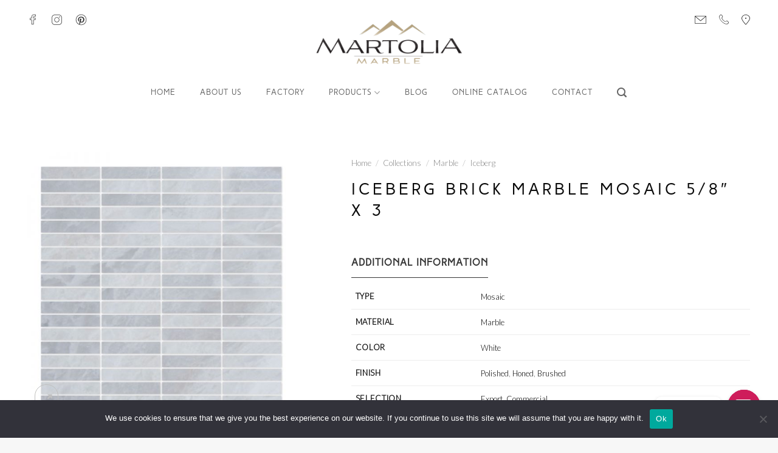

--- FILE ---
content_type: text/html; charset=UTF-8
request_url: https://martolia.com/product/iceberg-brick-marble-mosaic-5-8x3/
body_size: 43025
content:
<!DOCTYPE html>
<html lang="en-US" class="loading-site no-js">
<head>
	<meta name="facebook-domain-verification" content="7p11xuvx1vyyvm1a1me9ifmj7ysjd3" />
	<meta name="p:domain_verify" content="26da51f222898811009adbe75621b3bf"/>
	
	<!-- Google tag (gtag.js) -->
<script async src="https://www.googletagmanager.com/gtag/js?id=G-KGRDXSRD5N"></script>
<script>
  window.dataLayer = window.dataLayer || [];
  function gtag(){dataLayer.push(arguments);}
  gtag('js', new Date());

  gtag('config', 'G-KGRDXSRD5N');
</script>
	
	<meta charset="UTF-8" />
	<link rel="profile" href="http://gmpg.org/xfn/11" />
	<link rel="pingback" href="https://martolia.com/xmlrpc.php" />
	
	<!-- Meta Pixel Code -->
<script>
!function(f,b,e,v,n,t,s)
{if(f.fbq)return;n=f.fbq=function(){n.callMethod?
n.callMethod.apply(n,arguments):n.queue.push(arguments)};
if(!f._fbq)f._fbq=n;n.push=n;n.loaded=!0;n.version='2.0';
n.queue=[];t=b.createElement(e);t.async=!0;
t.src=v;s=b.getElementsByTagName(e)[0];
s.parentNode.insertBefore(t,s)}(window, document,'script',
'https://connect.facebook.net/en_US/fbevents.js');
fbq('init', '1693820157760890');
fbq('track', 'PageView');
</script>
<noscript><img height="1" width="1" style="display:none"
src="https://www.facebook.com/tr?id=1693820157760890&ev=PageView&noscript=1"
/></noscript>
<!-- End Meta Pixel Code -->
<!-- Yandex.Metrika counter -->
<script type="text/javascript" >
   (function(m,e,t,r,i,k,a){m[i]=m[i]||function(){(m[i].a=m[i].a||[]).push(arguments)};
   m[i].l=1*new Date();
   for (var j = 0; j < document.scripts.length; j++) {if (document.scripts[j].src === r) { return; }}
   k=e.createElement(t),a=e.getElementsByTagName(t)[0],k.async=1,k.src=r,a.parentNode.insertBefore(k,a)})
   (window, document, "script", "https://mc.yandex.ru/metrika/tag.js", "ym");

   ym(95789502, "init", {
        clickmap:true,
        trackLinks:true,
        accurateTrackBounce:true,
        webvisor:true,
        ecommerce:"dataLayer"
   });
</script>
<noscript><div><img src="https://mc.yandex.ru/watch/95789502" style="position:absolute; left:-9999px;" alt="" /></div></noscript>
<!-- /Yandex.Metrika counter -->

	<script>!function(e,c){e[c]=e[c]+(e[c]&&" ")+"quform-js"}(document.documentElement,"className");</script><script>(function(html){html.className = html.className.replace(/\bno-js\b/,'js')})(document.documentElement);</script>
<meta name='robots' content='index, follow, max-image-preview:large, max-snippet:-1, max-video-preview:-1' />
<meta name="viewport" content="width=device-width, initial-scale=1" />
	<!-- This site is optimized with the Yoast SEO plugin v26.5 - https://yoast.com/wordpress/plugins/seo/ -->
	<title>Iceberg Brick Marble Mosaic 5/8&quot; x 3 | Marble Producer Company | Mosaic Tile Manufacturer and Supplier</title>
	<link rel="canonical" href="https://martolia.com/product/iceberg-brick-marble-mosaic-5-8x3/" />
	<meta property="og:locale" content="en_US" />
	<meta property="og:type" content="article" />
	<meta property="og:title" content="Iceberg Brick Marble Mosaic 5/8&quot; x 3 | Marble Producer Company | Mosaic Tile Manufacturer and Supplier" />
	<meta property="og:url" content="https://martolia.com/product/iceberg-brick-marble-mosaic-5-8x3/" />
	<meta property="og:site_name" content="Marble Producer Company | Mosaic Tile Manufacturer and Supplier" />
	<meta property="article:modified_time" content="2023-12-11T13:35:32+00:00" />
	<meta property="og:image" content="https://martolia.com/wp-content/uploads/2023/08/iceberg-mosaic-583.jpg" />
	<meta property="og:image:width" content="800" />
	<meta property="og:image:height" content="800" />
	<meta property="og:image:type" content="image/jpeg" />
	<meta name="twitter:card" content="summary_large_image" />
	<script type="application/ld+json" class="yoast-schema-graph">{"@context":"https://schema.org","@graph":[{"@type":"WebPage","@id":"https://martolia.com/product/iceberg-brick-marble-mosaic-5-8x3/","url":"https://martolia.com/product/iceberg-brick-marble-mosaic-5-8x3/","name":"Iceberg Brick Marble Mosaic 5/8\" x 3 | Marble Producer Company | Mosaic Tile Manufacturer and Supplier","isPartOf":{"@id":"https://martolia.com/#website"},"primaryImageOfPage":{"@id":"https://martolia.com/product/iceberg-brick-marble-mosaic-5-8x3/#primaryimage"},"image":{"@id":"https://martolia.com/product/iceberg-brick-marble-mosaic-5-8x3/#primaryimage"},"thumbnailUrl":"https://martolia.com/wp-content/uploads/2023/08/iceberg-mosaic-583.jpg","datePublished":"2023-08-25T08:29:23+00:00","dateModified":"2023-12-11T13:35:32+00:00","breadcrumb":{"@id":"https://martolia.com/product/iceberg-brick-marble-mosaic-5-8x3/#breadcrumb"},"inLanguage":"en-US","potentialAction":[{"@type":"ReadAction","target":["https://martolia.com/product/iceberg-brick-marble-mosaic-5-8x3/"]}]},{"@type":"ImageObject","inLanguage":"en-US","@id":"https://martolia.com/product/iceberg-brick-marble-mosaic-5-8x3/#primaryimage","url":"https://martolia.com/wp-content/uploads/2023/08/iceberg-mosaic-583.jpg","contentUrl":"https://martolia.com/wp-content/uploads/2023/08/iceberg-mosaic-583.jpg","width":800,"height":800,"caption":"Brick Waterjet Mosaic Tile iceberg Marble Collection"},{"@type":"BreadcrumbList","@id":"https://martolia.com/product/iceberg-brick-marble-mosaic-5-8x3/#breadcrumb","itemListElement":[{"@type":"ListItem","position":1,"name":"Home","item":"https://martolia.com/"},{"@type":"ListItem","position":2,"name":"Products","item":"https://martolia.com/products/"},{"@type":"ListItem","position":3,"name":"Iceberg Brick Marble Mosaic 5/8&#8243; x 3"}]},{"@type":"WebSite","@id":"https://martolia.com/#website","url":"https://martolia.com/","name":"Marble Producer Company | Mosaic Tile Manufacturer and Supplier","description":"","potentialAction":[{"@type":"SearchAction","target":{"@type":"EntryPoint","urlTemplate":"https://martolia.com/?s={search_term_string}"},"query-input":{"@type":"PropertyValueSpecification","valueRequired":true,"valueName":"search_term_string"}}],"inLanguage":"en-US"}]}</script>
	<!-- / Yoast SEO plugin. -->


<script type='application/javascript'  id='pys-version-script'>console.log('PixelYourSite Free version 11.1.5');</script>
<link rel='dns-prefetch' href='//cdn.jsdelivr.net' />
<link rel='prefetch' href='https://martolia.com/wp-content/themes/flatsome/assets/js/flatsome.js?ver=f55219565baa8ae8edba' />
<link rel='prefetch' href='https://martolia.com/wp-content/themes/flatsome/assets/js/chunk.slider.js?ver=3.17.4' />
<link rel='prefetch' href='https://martolia.com/wp-content/themes/flatsome/assets/js/chunk.popups.js?ver=3.17.4' />
<link rel='prefetch' href='https://martolia.com/wp-content/themes/flatsome/assets/js/chunk.tooltips.js?ver=3.17.4' />
<link rel='prefetch' href='https://martolia.com/wp-content/themes/flatsome/assets/js/woocommerce.js?ver=1a392523165907adee6a' />
<link rel="alternate" type="application/rss+xml" title="Marble Producer Company | Mosaic Tile Manufacturer and Supplier &raquo; Feed" href="https://martolia.com/feed/" />
<link rel="alternate" type="application/rss+xml" title="Marble Producer Company | Mosaic Tile Manufacturer and Supplier &raquo; Comments Feed" href="https://martolia.com/comments/feed/" />
<link rel="alternate" title="oEmbed (JSON)" type="application/json+oembed" href="https://martolia.com/wp-json/oembed/1.0/embed?url=https%3A%2F%2Fmartolia.com%2Fproduct%2Ficeberg-brick-marble-mosaic-5-8x3%2F" />
<link rel="alternate" title="oEmbed (XML)" type="text/xml+oembed" href="https://martolia.com/wp-json/oembed/1.0/embed?url=https%3A%2F%2Fmartolia.com%2Fproduct%2Ficeberg-brick-marble-mosaic-5-8x3%2F&#038;format=xml" />
<style id='wp-img-auto-sizes-contain-inline-css' type='text/css'>
img:is([sizes=auto i],[sizes^="auto," i]){contain-intrinsic-size:3000px 1500px}
/*# sourceURL=wp-img-auto-sizes-contain-inline-css */
</style>
<style id='classic-theme-styles-inline-css' type='text/css'>
/*! This file is auto-generated */
.wp-block-button__link{color:#fff;background-color:#32373c;border-radius:9999px;box-shadow:none;text-decoration:none;padding:calc(.667em + 2px) calc(1.333em + 2px);font-size:1.125em}.wp-block-file__button{background:#32373c;color:#fff;text-decoration:none}
/*# sourceURL=/wp-includes/css/classic-themes.min.css */
</style>
<link rel='stylesheet' id='wp-components-css' href='https://martolia.com/wp-includes/css/dist/components/style.min.css?ver=6.9' type='text/css' media='all' />
<link rel='stylesheet' id='wp-preferences-css' href='https://martolia.com/wp-includes/css/dist/preferences/style.min.css?ver=6.9' type='text/css' media='all' />
<link rel='stylesheet' id='wp-block-editor-css' href='https://martolia.com/wp-includes/css/dist/block-editor/style.min.css?ver=6.9' type='text/css' media='all' />
<link data-minify="1" rel='stylesheet' id='popup-maker-block-library-style-css' href='https://martolia.com/wp-content/cache/min/1/wp-content/plugins/popup-maker/dist/packages/block-library-style.css?ver=1765400017' type='text/css' media='all' />
<link rel='stylesheet' id='chaty-css-css' href='https://martolia.com/wp-content/cache/background-css/martolia.com/wp-content/plugins/chaty-pro/css/chaty-front.min.css?ver=3.1.81703286032&wpr_t=1768381127' type='text/css' media='all' />
<link rel='stylesheet' id='cookie-notice-front-css' href='https://martolia.com/wp-content/plugins/cookie-notice/css/front.min.css?ver=2.5.11' type='text/css' media='all' />
<link rel='stylesheet' id='photoswipe-css' href='https://martolia.com/wp-content/cache/background-css/martolia.com/wp-content/plugins/woocommerce/assets/css/photoswipe/photoswipe.min.css?ver=8.5.4&wpr_t=1768381127' type='text/css' media='all' />
<link rel='stylesheet' id='photoswipe-default-skin-css' href='https://martolia.com/wp-content/cache/background-css/martolia.com/wp-content/plugins/woocommerce/assets/css/photoswipe/default-skin/default-skin.min.css?ver=8.5.4&wpr_t=1768381127' type='text/css' media='all' />
<style id='woocommerce-inline-inline-css' type='text/css'>
.woocommerce form .form-row .required { visibility: visible; }
/*# sourceURL=woocommerce-inline-inline-css */
</style>
<link data-minify="1" rel='stylesheet' id='da-wp-swiper-slides-frontend-css' href='https://martolia.com/wp-content/cache/min/1/wp-content/plugins/wp-swiper/build/frontend.css?ver=1765400017' type='text/css' media='all' />
<link data-minify="1" rel='stylesheet' id='quform-css' href='https://martolia.com/wp-content/cache/min/1/wp-content/plugins/quform/cache/quform.css?ver=1765400017' type='text/css' media='all' />
<link data-minify="1" rel='stylesheet' id='prdctfltr-css' href='https://martolia.com/wp-content/cache/background-css/martolia.com/wp-content/cache/min/1/wp-content/plugins/prdctfltr/lib/css/style.min.css?ver=1765400017&wpr_t=1768381128' type='text/css' media='all' />
<link data-minify="1" rel='stylesheet' id='flatsome-main-css' href='https://martolia.com/wp-content/cache/min/1/wp-content/themes/flatsome/assets/css/flatsome.css?ver=1765400017' type='text/css' media='all' />
<style id='flatsome-main-inline-css' type='text/css'>
@font-face {
				font-family: "fl-icons";
				font-display: block;
				src: url(https://martolia.com/wp-content/themes/flatsome/assets/css/icons/fl-icons.eot?v=3.17.4);
				src:
					url(https://martolia.com/wp-content/themes/flatsome/assets/css/icons/fl-icons.eot#iefix?v=3.17.4) format("embedded-opentype"),
					url(https://martolia.com/wp-content/themes/flatsome/assets/css/icons/fl-icons.woff2?v=3.17.4) format("woff2"),
					url(https://martolia.com/wp-content/themes/flatsome/assets/css/icons/fl-icons.ttf?v=3.17.4) format("truetype"),
					url(https://martolia.com/wp-content/themes/flatsome/assets/css/icons/fl-icons.woff?v=3.17.4) format("woff"),
					url(https://martolia.com/wp-content/themes/flatsome/assets/css/icons/fl-icons.svg?v=3.17.4#fl-icons) format("svg");
			}
/*# sourceURL=flatsome-main-inline-css */
</style>
<link data-minify="1" rel='stylesheet' id='flatsome-shop-css' href='https://martolia.com/wp-content/cache/min/1/wp-content/themes/flatsome/assets/css/flatsome-shop.css?ver=1765400017' type='text/css' media='all' />
<link data-minify="1" rel='stylesheet' id='cviiz-layout-css' href='https://martolia.com/wp-content/cache/background-css/martolia.com/wp-content/cache/min/1/wp-content/plugins/cviiz-tools/assets/css/cviiz.css?ver=1765400017&wpr_t=1768381128' type='text/css' media='all' />
<style id='rocket-lazyload-inline-css' type='text/css'>
.rll-youtube-player{position:relative;padding-bottom:56.23%;height:0;overflow:hidden;max-width:100%;}.rll-youtube-player:focus-within{outline: 2px solid currentColor;outline-offset: 5px;}.rll-youtube-player iframe{position:absolute;top:0;left:0;width:100%;height:100%;z-index:100;background:0 0}.rll-youtube-player img{bottom:0;display:block;left:0;margin:auto;max-width:100%;width:100%;position:absolute;right:0;top:0;border:none;height:auto;-webkit-transition:.4s all;-moz-transition:.4s all;transition:.4s all}.rll-youtube-player img:hover{-webkit-filter:brightness(75%)}.rll-youtube-player .play{height:100%;width:100%;left:0;top:0;position:absolute;background:var(--wpr-bg-7f79319a-2148-49f4-8281-9451bd84f7f9) no-repeat center;background-color: transparent !important;cursor:pointer;border:none;}
/*# sourceURL=rocket-lazyload-inline-css */
</style>
<script type="text/javascript" id="jquery-core-js-extra">window.addEventListener('DOMContentLoaded', function() {
/* <![CDATA[ */
var pysFacebookRest = {"restApiUrl":"https://martolia.com/wp-json/pys-facebook/v1/event","debug":""};
//# sourceURL=jquery-core-js-extra
/* ]]> */
});</script>
<script type="text/javascript" src="https://martolia.com/wp-includes/js/jquery/jquery.min.js?ver=3.7.1" id="jquery-core-js" defer></script>
<script type="text/javascript" id="cookie-notice-front-js-before">
/* <![CDATA[ */
var cnArgs = {"ajaxUrl":"https:\/\/martolia.com\/wp-admin\/admin-ajax.php","nonce":"fbf70fe30d","hideEffect":"fade","position":"bottom","onScroll":false,"onScrollOffset":100,"onClick":false,"cookieName":"cookie_notice_accepted","cookieTime":2592000,"cookieTimeRejected":2592000,"globalCookie":false,"redirection":false,"cache":true,"revokeCookies":false,"revokeCookiesOpt":"automatic"};

//# sourceURL=cookie-notice-front-js-before
/* ]]> */
</script>
<script type="text/javascript" src="https://martolia.com/wp-content/plugins/cookie-notice/js/front.min.js?ver=2.5.11" id="cookie-notice-front-js" defer></script>
<script type="text/javascript" src="https://martolia.com/wp-content/plugins/woocommerce/assets/js/photoswipe/photoswipe.min.js?ver=4.1.1-wc.8.5.4" id="photoswipe-js" defer="defer" data-wp-strategy="defer"></script>
<script type="text/javascript" src="https://martolia.com/wp-content/plugins/woocommerce/assets/js/photoswipe/photoswipe-ui-default.min.js?ver=4.1.1-wc.8.5.4" id="photoswipe-ui-default-js" defer="defer" data-wp-strategy="defer"></script>
<script type="text/javascript" id="wc-single-product-js-extra">
/* <![CDATA[ */
var wc_single_product_params = {"i18n_required_rating_text":"Please select a rating","review_rating_required":"no","flexslider":{"rtl":false,"animation":"slide","smoothHeight":true,"directionNav":false,"controlNav":"thumbnails","slideshow":false,"animationSpeed":500,"animationLoop":false,"allowOneSlide":false},"zoom_enabled":"","zoom_options":[],"photoswipe_enabled":"1","photoswipe_options":{"shareEl":false,"closeOnScroll":false,"history":false,"hideAnimationDuration":0,"showAnimationDuration":0},"flexslider_enabled":""};
//# sourceURL=wc-single-product-js-extra
/* ]]> */
</script>
<script type="text/javascript" src="https://martolia.com/wp-content/plugins/woocommerce/assets/js/frontend/single-product.min.js?ver=8.5.4" id="wc-single-product-js" defer="defer" data-wp-strategy="defer"></script>
<script type="text/javascript" src="https://martolia.com/wp-content/plugins/woocommerce/assets/js/jquery-blockui/jquery.blockUI.min.js?ver=2.7.0-wc.8.5.4" id="jquery-blockui-js" data-wp-strategy="defer" defer></script>
<script type="text/javascript" src="https://martolia.com/wp-content/plugins/woocommerce/assets/js/js-cookie/js.cookie.min.js?ver=2.1.4-wc.8.5.4" id="js-cookie-js" data-wp-strategy="defer" defer></script>
<script data-minify="1" type="text/javascript" src="https://martolia.com/wp-content/cache/min/1/wp-content/plugins/wp-swiper/build/frontend.build.js?ver=1765400017" id="da-wp-swiper-slides-frontend-js" defer></script>
<script type="text/javascript" src="https://martolia.com/wp-content/plugins/pixelyoursite/dist/scripts/jquery.bind-first-0.2.3.min.js?ver=0.2.3" id="jquery-bind-first-js" defer></script>
<script type="text/javascript" src="https://martolia.com/wp-content/plugins/pixelyoursite/dist/scripts/js.cookie-2.1.3.min.js?ver=2.1.3" id="js-cookie-pys-js" defer></script>
<script type="text/javascript" src="https://martolia.com/wp-content/plugins/pixelyoursite/dist/scripts/tld.min.js?ver=2.3.1" id="js-tld-js" defer></script>
<script type="text/javascript" id="pys-js-extra">
/* <![CDATA[ */
var pysOptions = {"staticEvents":{"facebook":{"woo_view_content":[{"delay":0,"type":"static","name":"ViewContent","pixelIds":["1693820157760890"],"eventID":"1adf684a-a8f4-4945-b3e7-c668f66cd0ac","params":{"content_ids":["479"],"content_type":"product","content_name":"Iceberg Brick Marble Mosaic 5/8\" x 3","category_name":"Collections, Marble, Iceberg","value":"0","currency":"USD","contents":[{"id":"479","quantity":1}],"product_price":"0","page_title":"Iceberg Brick Marble Mosaic 5/8\" x 3","post_type":"product","post_id":479,"plugin":"PixelYourSite","user_role":"guest","event_url":"martolia.com/product/iceberg-brick-marble-mosaic-5-8x3/"},"e_id":"woo_view_content","ids":[],"hasTimeWindow":false,"timeWindow":0,"woo_order":"","edd_order":""}],"init_event":[{"delay":0,"type":"static","ajaxFire":false,"name":"PageView","pixelIds":["1693820157760890"],"eventID":"0cd703b4-747a-4074-b280-210fd3e37c2f","params":{"page_title":"Iceberg Brick Marble Mosaic 5/8\" x 3","post_type":"product","post_id":479,"plugin":"PixelYourSite","user_role":"guest","event_url":"martolia.com/product/iceberg-brick-marble-mosaic-5-8x3/"},"e_id":"init_event","ids":[],"hasTimeWindow":false,"timeWindow":0,"woo_order":"","edd_order":""}]}},"dynamicEvents":{"automatic_event_form":{"facebook":{"delay":0,"type":"dyn","name":"Form","pixelIds":["1693820157760890"],"eventID":"e9d047ba-fed4-4e51-8210-a8fe099f48da","params":{"page_title":"Iceberg Brick Marble Mosaic 5/8\" x 3","post_type":"product","post_id":479,"plugin":"PixelYourSite","user_role":"guest","event_url":"martolia.com/product/iceberg-brick-marble-mosaic-5-8x3/"},"e_id":"automatic_event_form","ids":[],"hasTimeWindow":false,"timeWindow":0,"woo_order":"","edd_order":""}},"automatic_event_time_on_page":{"facebook":{"delay":0,"type":"dyn","name":"TimeOnPage","time_on_page":30,"pixelIds":["1693820157760890"],"eventID":"e756a48c-6346-4607-980b-19cd185a9f97","params":{"page_title":"Iceberg Brick Marble Mosaic 5/8\" x 3","post_type":"product","post_id":479,"plugin":"PixelYourSite","user_role":"guest","event_url":"martolia.com/product/iceberg-brick-marble-mosaic-5-8x3/"},"e_id":"automatic_event_time_on_page","ids":[],"hasTimeWindow":false,"timeWindow":0,"woo_order":"","edd_order":""}}},"triggerEvents":[],"triggerEventTypes":[],"facebook":{"pixelIds":["1693820157760890"],"advancedMatching":{"external_id":"acbedcfafdffceaebdcaddded"},"advancedMatchingEnabled":true,"removeMetadata":false,"wooVariableAsSimple":false,"serverApiEnabled":true,"wooCRSendFromServer":false,"send_external_id":null,"enabled_medical":false,"do_not_track_medical_param":["event_url","post_title","page_title","landing_page","content_name","categories","category_name","tags"],"meta_ldu":false},"debug":"","siteUrl":"https://martolia.com","ajaxUrl":"https://martolia.com/wp-admin/admin-ajax.php","ajax_event":"8452394582","enable_remove_download_url_param":"1","cookie_duration":"7","last_visit_duration":"60","enable_success_send_form":"","ajaxForServerEvent":"1","ajaxForServerStaticEvent":"1","useSendBeacon":"1","send_external_id":"1","external_id_expire":"180","track_cookie_for_subdomains":"1","google_consent_mode":"1","gdpr":{"ajax_enabled":false,"all_disabled_by_api":false,"facebook_disabled_by_api":false,"analytics_disabled_by_api":false,"google_ads_disabled_by_api":false,"pinterest_disabled_by_api":false,"bing_disabled_by_api":false,"reddit_disabled_by_api":false,"externalID_disabled_by_api":false,"facebook_prior_consent_enabled":true,"analytics_prior_consent_enabled":true,"google_ads_prior_consent_enabled":null,"pinterest_prior_consent_enabled":true,"bing_prior_consent_enabled":true,"cookiebot_integration_enabled":false,"cookiebot_facebook_consent_category":"marketing","cookiebot_analytics_consent_category":"statistics","cookiebot_tiktok_consent_category":"marketing","cookiebot_google_ads_consent_category":"marketing","cookiebot_pinterest_consent_category":"marketing","cookiebot_bing_consent_category":"marketing","consent_magic_integration_enabled":false,"real_cookie_banner_integration_enabled":false,"cookie_notice_integration_enabled":false,"cookie_law_info_integration_enabled":false,"analytics_storage":{"enabled":true,"value":"granted","filter":false},"ad_storage":{"enabled":true,"value":"granted","filter":false},"ad_user_data":{"enabled":true,"value":"granted","filter":false},"ad_personalization":{"enabled":true,"value":"granted","filter":false}},"cookie":{"disabled_all_cookie":false,"disabled_start_session_cookie":false,"disabled_advanced_form_data_cookie":false,"disabled_landing_page_cookie":false,"disabled_first_visit_cookie":false,"disabled_trafficsource_cookie":false,"disabled_utmTerms_cookie":false,"disabled_utmId_cookie":false},"tracking_analytics":{"TrafficSource":"direct","TrafficLanding":"undefined","TrafficUtms":[],"TrafficUtmsId":[]},"GATags":{"ga_datalayer_type":"default","ga_datalayer_name":"dataLayerPYS"},"woo":{"enabled":true,"enabled_save_data_to_orders":true,"addToCartOnButtonEnabled":true,"addToCartOnButtonValueEnabled":true,"addToCartOnButtonValueOption":"price","singleProductId":479,"removeFromCartSelector":"form.woocommerce-cart-form .remove","addToCartCatchMethod":"add_cart_hook","is_order_received_page":false,"containOrderId":false},"edd":{"enabled":false},"cache_bypass":"1768381126"};
//# sourceURL=pys-js-extra
/* ]]> */
</script>
<script data-minify="1" type="text/javascript" src="https://martolia.com/wp-content/cache/min/1/wp-content/plugins/pixelyoursite/dist/scripts/public.js?ver=1765400017" id="pys-js" defer></script>
<link rel="https://api.w.org/" href="https://martolia.com/wp-json/" /><link rel="alternate" title="JSON" type="application/json" href="https://martolia.com/wp-json/wp/v2/product/479" /><link rel="EditURI" type="application/rsd+xml" title="RSD" href="https://martolia.com/xmlrpc.php?rsd" />
<meta name="generator" content="WordPress 6.9" />
<meta name="generator" content="WooCommerce 8.5.4" />
<link rel='shortlink' href='https://martolia.com/?p=479' />
		<script type="text/javascript">
			//<![CDATA[
			var show_msg = '0';
			if (show_msg !== '0') {
				var options = {view_src: "View Source is disabled!", inspect_elem: "Inspect Element is disabled!", right_click: "Right click is disabled!", copy_cut_paste_content: "Cut/Copy/Paste is disabled!", image_drop: "Image Drag-n-Drop is disabled!" }
			} else {
				var options = '';
			}

         	function nocontextmenu(e) { return false; }
         	document.oncontextmenu = nocontextmenu;
         	document.ondragstart = function() { return false;}

			document.onmousedown = function (event) {
				event = (event || window.event);
				if (event.keyCode === 123) {
					if (show_msg !== '0') {show_toast('inspect_elem');}
					return false;
				}
			}
			document.onkeydown = function (event) {
				event = (event || window.event);
				//alert(event.keyCode);   return false;
				if (event.keyCode === 123 ||
						event.ctrlKey && event.shiftKey && event.keyCode === 73 ||
						event.ctrlKey && event.shiftKey && event.keyCode === 75) {
					if (show_msg !== '0') {show_toast('inspect_elem');}
					return false;
				}
				if (event.ctrlKey && event.keyCode === 85) {
					if (show_msg !== '0') {show_toast('view_src');}
					return false;
				}
			}
			function addMultiEventListener(element, eventNames, listener) {
				var events = eventNames.split(' ');
				for (var i = 0, iLen = events.length; i < iLen; i++) {
					element.addEventListener(events[i], function (e) {
						e.preventDefault();
						if (show_msg !== '0') {
							show_toast(listener);
						}
					});
				}
			}
			addMultiEventListener(document, 'contextmenu', 'right_click');
			addMultiEventListener(document, 'cut copy paste print', 'copy_cut_paste_content');
			addMultiEventListener(document, 'drag drop', 'image_drop');
			function show_toast(text) {
				var x = document.getElementById("amm_drcfw_toast_msg");
				x.innerHTML = eval('options.' + text);
				x.className = "show";
				setTimeout(function () {
					x.className = x.className.replace("show", "")
				}, 3000);
			}
		//]]>
		</script>
		<style type="text/css">body * :not(input):not(textarea){user-select:none !important; -webkit-touch-callout: none !important;  -webkit-user-select: none !important; -moz-user-select:none !important; -khtml-user-select:none !important; -ms-user-select: none !important;}#amm_drcfw_toast_msg{visibility:hidden;min-width:250px;margin-left:-125px;background-color:#333;color:#fff;text-align:center;border-radius:2px;padding:16px;position:fixed;z-index:999;left:50%;bottom:30px;font-size:17px}#amm_drcfw_toast_msg.show{visibility:visible;-webkit-animation:fadein .5s,fadeout .5s 2.5s;animation:fadein .5s,fadeout .5s 2.5s}@-webkit-keyframes fadein{from{bottom:0;opacity:0}to{bottom:30px;opacity:1}}@keyframes fadein{from{bottom:0;opacity:0}to{bottom:30px;opacity:1}}@-webkit-keyframes fadeout{from{bottom:30px;opacity:1}to{bottom:0;opacity:0}}@keyframes fadeout{from{bottom:30px;opacity:1}to{bottom:0;opacity:0}}</style>
		    <script>
	  
	  var fb5_books=[];
	
	</script>
    <script>
	
	  fb5_books['catalog-2023']={bcg:"#DEDEDE",w:"1200",h:"1553",opacity:"1",toolsHeight:"60"}
	  	  
	
	</script>
    
    

<script type="text/javascript">window.addEventListener('DOMContentLoaded', function() {
var fb5_plugin_url = 'https://martolia.com/wp-content/plugins/jquery_diamond_flipbook/';
});</script>
<style>.bg{opacity: 0; transition: opacity 1s; -webkit-transition: opacity 1s;} .bg-loaded{opacity: 1;}</style><script>window.addEventListener('DOMContentLoaded', function() {
jQuery( document ).ready(function() {
    jQuery(".tabbed-content > ul > li:first").addClass("active");
    jQuery(".tab-panels > div:first").addClass("active");
});
});</script>
<script data-minify="1" src="https://martolia.com/wp-content/cache/min/1/jquery-migrate-1.4.1.min.js?ver=1765400017" defer></script>	<noscript><style>.woocommerce-product-gallery{ opacity: 1 !important; }</style></noscript>
	<meta name="generator" content="Powered by Slider Revolution 6.5.2 - responsive, Mobile-Friendly Slider Plugin for WordPress with comfortable drag and drop interface." />
<link rel="icon" href="https://martolia.com/wp-content/uploads/2023/08/favicon-100x100.png" sizes="32x32" />
<link rel="icon" href="https://martolia.com/wp-content/uploads/2023/08/favicon.png" sizes="192x192" />
<link rel="apple-touch-icon" href="https://martolia.com/wp-content/uploads/2023/08/favicon.png" />
<meta name="msapplication-TileImage" content="https://martolia.com/wp-content/uploads/2023/08/favicon.png" />
<meta name="generator" content="WooCommerce Product Filter - All in One WooCommerce Filter"/><script type="text/javascript">function setREVStartSize(e){
			//window.requestAnimationFrame(function() {				 
				window.RSIW = window.RSIW===undefined ? window.innerWidth : window.RSIW;	
				window.RSIH = window.RSIH===undefined ? window.innerHeight : window.RSIH;	
				try {								
					var pw = document.getElementById(e.c).parentNode.offsetWidth,
						newh;
					pw = pw===0 || isNaN(pw) ? window.RSIW : pw;
					e.tabw = e.tabw===undefined ? 0 : parseInt(e.tabw);
					e.thumbw = e.thumbw===undefined ? 0 : parseInt(e.thumbw);
					e.tabh = e.tabh===undefined ? 0 : parseInt(e.tabh);
					e.thumbh = e.thumbh===undefined ? 0 : parseInt(e.thumbh);
					e.tabhide = e.tabhide===undefined ? 0 : parseInt(e.tabhide);
					e.thumbhide = e.thumbhide===undefined ? 0 : parseInt(e.thumbhide);
					e.mh = e.mh===undefined || e.mh=="" || e.mh==="auto" ? 0 : parseInt(e.mh,0);		
					if(e.layout==="fullscreen" || e.l==="fullscreen") 						
						newh = Math.max(e.mh,window.RSIH);					
					else{					
						e.gw = Array.isArray(e.gw) ? e.gw : [e.gw];
						for (var i in e.rl) if (e.gw[i]===undefined || e.gw[i]===0) e.gw[i] = e.gw[i-1];					
						e.gh = e.el===undefined || e.el==="" || (Array.isArray(e.el) && e.el.length==0)? e.gh : e.el;
						e.gh = Array.isArray(e.gh) ? e.gh : [e.gh];
						for (var i in e.rl) if (e.gh[i]===undefined || e.gh[i]===0) e.gh[i] = e.gh[i-1];
											
						var nl = new Array(e.rl.length),
							ix = 0,						
							sl;					
						e.tabw = e.tabhide>=pw ? 0 : e.tabw;
						e.thumbw = e.thumbhide>=pw ? 0 : e.thumbw;
						e.tabh = e.tabhide>=pw ? 0 : e.tabh;
						e.thumbh = e.thumbhide>=pw ? 0 : e.thumbh;					
						for (var i in e.rl) nl[i] = e.rl[i]<window.RSIW ? 0 : e.rl[i];
						sl = nl[0];									
						for (var i in nl) if (sl>nl[i] && nl[i]>0) { sl = nl[i]; ix=i;}															
						var m = pw>(e.gw[ix]+e.tabw+e.thumbw) ? 1 : (pw-(e.tabw+e.thumbw)) / (e.gw[ix]);					
						newh =  (e.gh[ix] * m) + (e.tabh + e.thumbh);
					}				
					if(window.rs_init_css===undefined) window.rs_init_css = document.head.appendChild(document.createElement("style"));					
					document.getElementById(e.c).height = newh+"px";
					window.rs_init_css.innerHTML += "#"+e.c+"_wrapper { height: "+newh+"px }";				
				} catch(e){
					console.log("Failure at Presize of Slider:" + e)
				}					   
			//});
		  };</script>
<style id="custom-css" type="text/css">:root {--primary-color: #c3b397;}.container-width, .full-width .ubermenu-nav, .container, .row{max-width: 1330px}.row.row-collapse{max-width: 1300px}.row.row-small{max-width: 1322.5px}.row.row-large{max-width: 1360px}.header-main{height: 90px}#logo img{max-height: 90px}#logo{width:241px;}.header-bottom{min-height: 60px}.header-top{min-height: 30px}.transparent .header-main{height: 30px}.transparent #logo img{max-height: 30px}.has-transparent + .page-title:first-of-type,.has-transparent + #main > .page-title,.has-transparent + #main > div > .page-title,.has-transparent + #main .page-header-wrapper:first-of-type .page-title{padding-top: 80px;}.header.show-on-scroll,.stuck .header-main{height:70px!important}.stuck #logo img{max-height: 70px!important}.header-bg-color {background-color: #ffffff}.header-bottom {background-color: #ffffff}.header-main .nav > li > a{line-height: 16px }.header-wrapper:not(.stuck) .header-main .header-nav{margin-top: -35px }.header-bottom-nav > li > a{line-height: 55px }@media (max-width: 549px) {.header-main{height: 70px}#logo img{max-height: 70px}}.header-top{background-color:#ffffff!important;}/* Color */.accordion-title.active, .has-icon-bg .icon .icon-inner,.logo a, .primary.is-underline, .primary.is-link, .badge-outline .badge-inner, .nav-outline > li.active> a,.nav-outline >li.active > a, .cart-icon strong,[data-color='primary'], .is-outline.primary{color: #c3b397;}/* Color !important */[data-text-color="primary"]{color: #c3b397!important;}/* Background Color */[data-text-bg="primary"]{background-color: #c3b397;}/* Background */.scroll-to-bullets a,.featured-title, .label-new.menu-item > a:after, .nav-pagination > li > .current,.nav-pagination > li > span:hover,.nav-pagination > li > a:hover,.has-hover:hover .badge-outline .badge-inner,button[type="submit"], .button.wc-forward:not(.checkout):not(.checkout-button), .button.submit-button, .button.primary:not(.is-outline),.featured-table .title,.is-outline:hover, .has-icon:hover .icon-label,.nav-dropdown-bold .nav-column li > a:hover, .nav-dropdown.nav-dropdown-bold > li > a:hover, .nav-dropdown-bold.dark .nav-column li > a:hover, .nav-dropdown.nav-dropdown-bold.dark > li > a:hover, .header-vertical-menu__opener ,.is-outline:hover, .tagcloud a:hover,.grid-tools a, input[type='submit']:not(.is-form), .box-badge:hover .box-text, input.button.alt,.nav-box > li > a:hover,.nav-box > li.active > a,.nav-pills > li.active > a ,.current-dropdown .cart-icon strong, .cart-icon:hover strong, .nav-line-bottom > li > a:before, .nav-line-grow > li > a:before, .nav-line > li > a:before,.banner, .header-top, .slider-nav-circle .flickity-prev-next-button:hover svg, .slider-nav-circle .flickity-prev-next-button:hover .arrow, .primary.is-outline:hover, .button.primary:not(.is-outline), input[type='submit'].primary, input[type='submit'].primary, input[type='reset'].button, input[type='button'].primary, .badge-inner{background-color: #c3b397;}/* Border */.nav-vertical.nav-tabs > li.active > a,.scroll-to-bullets a.active,.nav-pagination > li > .current,.nav-pagination > li > span:hover,.nav-pagination > li > a:hover,.has-hover:hover .badge-outline .badge-inner,.accordion-title.active,.featured-table,.is-outline:hover, .tagcloud a:hover,blockquote, .has-border, .cart-icon strong:after,.cart-icon strong,.blockUI:before, .processing:before,.loading-spin, .slider-nav-circle .flickity-prev-next-button:hover svg, .slider-nav-circle .flickity-prev-next-button:hover .arrow, .primary.is-outline:hover{border-color: #c3b397}.nav-tabs > li.active > a{border-top-color: #c3b397}.widget_shopping_cart_content .blockUI.blockOverlay:before { border-left-color: #c3b397 }.woocommerce-checkout-review-order .blockUI.blockOverlay:before { border-left-color: #c3b397 }/* Fill */.slider .flickity-prev-next-button:hover svg,.slider .flickity-prev-next-button:hover .arrow{fill: #c3b397;}/* Focus */.primary:focus-visible, .submit-button:focus-visible, button[type="submit"]:focus-visible { outline-color: #c3b397!important; }body{color: #0a0a0a}h1,h2,h3,h4,h5,h6,.heading-font{color: #0a0a0a;}body{font-size: 100%;}@media screen and (max-width: 549px){body{font-size: 100%;}}body{font-family: Lato, sans-serif;}body {font-weight: 300;font-style: normal;}.nav > li > a {font-family: inherit;}.mobile-sidebar-levels-2 .nav > li > ul > li > a {font-family: inherit;}h1,h2,h3,h4,h5,h6,.heading-font, .off-canvas-center .nav-sidebar.nav-vertical > li > a{font-family: inherit;}.alt-font{font-family: "Dancing Script", sans-serif;}.alt-font {font-weight: 400!important;font-style: normal!important;}.breadcrumbs{text-transform: none;}button,.button{text-transform: none;}.nav > li > a, .links > li > a{text-transform: none;}.section-title span{text-transform: none;}h3.widget-title,span.widget-title{text-transform: none;}.header:not(.transparent) .header-nav-main.nav > li > a {color: #000000;}.header:not(.transparent) .header-nav-main.nav > li > a:hover,.header:not(.transparent) .header-nav-main.nav > li.active > a,.header:not(.transparent) .header-nav-main.nav > li.current > a,.header:not(.transparent) .header-nav-main.nav > li > a.active,.header:not(.transparent) .header-nav-main.nav > li > a.current{color: #5e5e5e;}.header-nav-main.nav-line-bottom > li > a:before,.header-nav-main.nav-line-grow > li > a:before,.header-nav-main.nav-line > li > a:before,.header-nav-main.nav-box > li > a:hover,.header-nav-main.nav-box > li.active > a,.header-nav-main.nav-pills > li > a:hover,.header-nav-main.nav-pills > li.active > a{color:#FFF!important;background-color: #5e5e5e;}.header:not(.transparent) .header-bottom-nav.nav > li > a{color: #656565;}.header:not(.transparent) .header-bottom-nav.nav > li > a:hover,.header:not(.transparent) .header-bottom-nav.nav > li.active > a,.header:not(.transparent) .header-bottom-nav.nav > li.current > a,.header:not(.transparent) .header-bottom-nav.nav > li > a.active,.header:not(.transparent) .header-bottom-nav.nav > li > a.current{color: #656565;}.header-bottom-nav.nav-line-bottom > li > a:before,.header-bottom-nav.nav-line-grow > li > a:before,.header-bottom-nav.nav-line > li > a:before,.header-bottom-nav.nav-box > li > a:hover,.header-bottom-nav.nav-box > li.active > a,.header-bottom-nav.nav-pills > li > a:hover,.header-bottom-nav.nav-pills > li.active > a{color:#FFF!important;background-color: #656565;}a{color: #000000;}a:hover{color: #c3b397;}.tagcloud a:hover{border-color: #c3b397;background-color: #c3b397;}@media screen and (min-width: 550px){.products .box-vertical .box-image{min-width: 300px!important;width: 300px!important;}}.header-main .social-icons,.header-main .cart-icon strong,.header-main .menu-title,.header-main .header-button > .button.is-outline,.header-main .nav > li > a > i:not(.icon-angle-down){color: #000000!important;}.header-main .header-button > .button.is-outline,.header-main .cart-icon strong:after,.header-main .cart-icon strong{border-color: #000000!important;}.header-main .header-button > .button:not(.is-outline){background-color: #000000!important;}.header-main .current-dropdown .cart-icon strong,.header-main .header-button > .button:hover,.header-main .header-button > .button:hover i,.header-main .header-button > .button:hover span{color:#FFF!important;}.header-main .menu-title:hover,.header-main .social-icons a:hover,.header-main .header-button > .button.is-outline:hover,.header-main .nav > li > a:hover > i:not(.icon-angle-down){color: #5e5e5e!important;}.header-main .current-dropdown .cart-icon strong,.header-main .header-button > .button:hover{background-color: #5e5e5e!important;}.header-main .current-dropdown .cart-icon strong:after,.header-main .current-dropdown .cart-icon strong,.header-main .header-button > .button:hover{border-color: #5e5e5e!important;}.footer-2{background-color: #ffffff}.absolute-footer, html{background-color: #f7f7f7}.nav-vertical-fly-out > li + li {border-top-width: 1px; border-top-style: solid;}/* Custom CSS */.pum-theme-1676 .pum-content+.pum-close, .pum-theme-content-only .pum-content+.pum-close {height: auto !important;width: auto !important;}@font-face {font-family: HighTideSans;src: url(/wp-content/fonts/hightidesans/HighTideSans.ttf.woff);font-weight: 300;}h1, h2, h3, h4, h5, h6, .heading-font, .off-canvas-center .nav-sidebar.nav-vertical > li > a, .term-description h2 {font-family: "HighTideSans", Arial, sans-serif !important;font-weight: 300 !important;letter-spacing: 5px;}.nav > li > a{font-family: "HighTideSans", Arial, sans-serif !important;font-weight: 100 !important;}.header-full-width .container {padding-top: 25px;padding-left: 35px;padding-right: 35px;}.nav-spacing-xlarge>li {margin: 0 20px;}.header-wrapper:not(.stuck) .header-main .header-nav {margin-top: -45px;}.nav > li > a {letter-spacing: 0px;text-transform: uppercase;font-size: 13px; letter-spacing: 1px;}.nav>li.html {font-size: .85em;display: flex;align-content: center;align-items: stretch;justify-content: flex-start;flex-direction: row;flex-wrap: nowrap;}.nav > li > a img {opacity: .8;transition: opacity 1s;}.nav > li > a:hover img {opacity: 1;}.header a.icon:not(.button) {margin-left: 0;margin-right: 1px;padding: 10px;}.product-info .breadcrumbs {margin: 0 0 1.5em;}.breadcrumbs a {color: hsla(0,0%,40%,.8);}.button.is-outline {line-height: 3.19em;border: 1px solid !important;}.h-title-featured h1 {font-size: 32px;}.h-right-text h3 {font-weight: 300;font-size: 32px;margin-bottom: 30px;color: #000;}.h-right-text h3 span {font-weight: 600;font-size: 44px;}.h-about .icon-box-text h5 {font-weight: bold !important;}.h-left-border-title { margin: 0;padding: 22px 25px 24px 25px;font-weight: 300;font-size: 30px;line-height: 36px;color: #000;border-left: #4b4e53 1px solid;margin-bottom: 50px;}.bold {font-weight: bold !important;}.home .h-disable { display:none;}.h-home-product{ text-align: center;}.h-title { text-align: center;}.h-title h1 {}.h-title h2 {}.h-title p {text-align: center;width: 60%;margin: 0 auto;font-size: 14px;line-height: 22px;}.h-title a {text-align: center;padding: 12px;display: block;}.h-title a span {border-bottom: 1px solid #000;}.h-collection h4 {margin:45px auto 15px auto;}.h-collection p {text-align: center;font-size: 16px;}.h-collection a {text-align: center;padding: 12px;display: block;}.h-collection a span {border-bottom: 1px solid #000;}.h-archive-head h1 {font-size: 24px;font-weight: 400;letter-spacing: 2px;font-style: italic;}.h-archive-head p, .term-description p {font-size: 14px;font-weight: 300;margin-bottom: 16px;}.term-description em {font-style: normal;}.woocommerce-result-count, .woocommerce-ordering {display: none !important;}.page-title-inner {margin-bottom: 10px;}.category-page-row {padding-top: 10px;}.accordion-title, .accordion-title.active {color: #000000;font-size: 13px;}.accordion-title.active {border-color: #fafafa;}.accordion-inner {font-size: 13px;}.nav-pills>li {margin: 0;flex-grow: 1;margin-right: 0px;margin-bottom: 25px;}.nav-pills>li>a {width: 100%;text-transform: uppercase;font-weight: 600;background-color: #fafafa;border-radius: 0px;font-size: 15px;height: 39px;border: 0px solid #dee2e6;}.nav-pills>li>a:hover {background-color: #f1f1f1;}.nav-pills>li.active>a {background-color: #e9e9e9;}.nav-pills>li>a img {height: 43px;width: auto;margin-right: 10px;}.nav-pills>li>a span {color: #000;font-size: 12px;}.tabbed-content {margin-bottom: 50px;}.tab-panels .row-small>.col {margin-bottom: 0;padding: 0 40px 19.6px;}.left-col-desc {padding: 15px 10px;background-color: #fafafa;}.left-sec-desc {text-align: left;padding: 2px 10px;margin-bottom: 20px;font-size: 14px;line-height: 20px;}.u-flex {display: flex!important;}.u-icon {margin-right: 10px;}.u-icon img {height: auto;width: 40px;margin-right: 10px;max-width: 40px;}.arch-accordion {margin: 15px 0;}.accordion-title {border-bottom: 1px solid #ddd;}.quform-3 {border: 1px solid #e4e4e4;padding: 10px;background-color: #e2e2e2;}.quform-3 input[type=email], .quform-3 input[type=number], .quform-3 input[type=tel], .quform-3 input[type=text], .quform-3 select, .quform-3 textarea {background-color: #fff;border: 0px solid #ddd !important;border-radius: 3px;color: #000;font-size: 12px !important;box-shadow: none !important;line-height: 1 !important;}.quform-3 .quform-label>label[for] {font-size: 12px;}.quform-3 .quform-label-inside {top: 2px !important;}.quform-3 .quform-field-textarea {height: 110px;}.quform-3 button {background-color: #b3b3b3;color: #fff;}.product-small .title-wrapper {font-size: 15px;font-weight: 700;}.h-p-t-sizes {font-size: 12px;font-weight: 400;}.single-product .h-p-t-sizes {font-size: 21px;letter-spacing: 0;color: #353535;}.single-product .is-divider {height: 0px;}.tabbed-content {margin-top: 45px;}.tabs.nav-line>li>a:before { display: none;}.tab-panels {padding-top: 0;}.product-tabs li.active {border-bottom: 1px solid #353535;margin-bottom: 10px;}.product-tabs.nav {align-items: normal;}.woocommerce-tabs .nav > li > a {font-size: 16px;font-weight: 600 !important;}.woocommerce-tabs td, .woocommerce-tabs th {border-bottom: 1px solid #ececec;font-size: 13px;line-height: 1.3;padding: 0.5em;text-align: left;}.social-icons {border-top: 1px dotted #ddd;padding: 10px 0;text-align: right;}.h-t-dis {displayx: none !important;}.tax-pa_types .h-t-dis,.tax-pa_material .h-t-dis.tax-pa_color .h-t-dis.tax-pa_size .h-t-dis {displayx: flex !important;}.h-contact-buttons {margin: 15px 0px 5px 0px;position: relative;display: inline-block;}.h-contact-buttons span {color: #000;background-color: transparent;padding: 15px 40px;font-size: 14px;line-height: 17px;border-radius: 0px;border: 1px solid #000;font-weight: 700;}#footer .row {max-width: 1180px;}#nav_menu-2 {flex-basis: 20%;max-width: 20%;}.widget>ul>li+li, ul.menu>li+li {border-top: 0px solid;}#custom_html-3 {flex-basis: 42%;max-width: 42%;}#custom_html-3 .is-divider {margin: 1em 0 1em auto;}#custom_html-3 {text-align: right;}.quform-2 {float: right;}.quform-form-2 .quform-element-email {width: 70%;display: inline-block;margin-right: 0;}.quform-2 .quform-field-email {box-shadow: none;line-height: 31px;background-color: #fafafa;border-color: transparent;padding-left: 18px;}.quform-elements-2 .quform-label-inside {position: absolute;font-size: 1em;line-height: 1.5;padding: 0;margin: 0;top: 13px !important;left: 18px !important;}.quform-form-2 .quform-element-submit {width: 28%;display: inline-block;padding: 0;margin: 0;vertical-align: top;}.quform-form-2 .quform-button-submit-default {float: left;}.quform-2 .quform-button-submit button {padding: 11px 110px 12px 38px;font-weight: 300;font-size: 16px;border-radius: 0px !important;margin: 0px 0 0 -33%;background-color: #000;}.h-s-footer a.icon:not(.button) {font-family: sans-serif;font-size: 1.6em;margin-left: 0.75em;margin-right: 0.75em;color: #000;padding: 0.8em;}.h-f-f-text {font-size: 14px;width: 258px;margin: 25px 0 30px auto;}.box-blog-post .box-text a:not(.button) {font-size: 12px;letter-spacing: 1px;}.from_the_blog_excerpt{ display: none;}b, strong {font-weight: 900;}.pf_select .prdctfltr_filter .prdctfltr_regular_title {padding: 8px 15px;}.prdctfltr_wc.prdctfltr_woocommerce.pf_select i.prdctfltr-down, .prdctfltr_wc.prdctfltr_woocommerce.pf_select i.prdctfltr-up {top: 9px;}.footer-2 {padding-top: 0;}#menu-footer-bottom-menu { display: flex;flex-wrap: nowrap;justify-content: space-evenly;flex-direction: row;align-content: center;align-items: stretch;margin-top: 1.5em;}#menu-footer-bottom-menu a { padding: 10px;text-align: center;text-transform: uppercase;font-size: 13px;display: flex;color: #000;flex-direction: row;flex-wrap: nowrap;align-content: stretch;align-items: stretch;justify-content: center;}#menu-footer-bottom-menu li {width: 100%;display: flex;align-items: baseline;}#menu-footer-bottom-menu li:after {content: "|";height: 20px;}#menu-footer-bottom-menu li:last-child:after {content: " ";}.byline, .post_comments {display:none;}/* Custom CSS Mobile */@media (max-width: 549px){.img, .img img {width: 99%;}.home .nav>li>a {padding: 0.8em;}.off-canvas .nav-vertical li li>a {padding-bottom: 0.8em;padding-top: 0.8em;}.header-full-width .container {padding: 0px 15px;}.nav>li.html {align-items: center;display: flex;flex-flow: row wrap;}#nav_menu-2 {flex-basis: 90%;max-width: 90%;}#custom_html-3 {flex-basis: 90%;max-width: 90%;}#custom_html-3 .is-divider {margin: 1em auto 1em 0;}#custom_html-3 {text-align: left;}.quform-2 {float: left;}.h-s-footer.nav-right {justify-content: flex-start;}.h-f-f-text {font-size: 14px;width: 258px;margin: 25px auto 30px 0;}#menu-footer-bottom-menu {display: inline-block;}#menu-footer-bottom-menu li {display: inline-block; width: auto;margin: 12px 0;}#menu-footer-bottom-menu a {border-right: 1px solid #000;}#menu-footer-bottom-menu li:after {content: " ";}.quform-2 .quform-button-submit button {margin: -5px 0 0 0;}.copyright-footer a {display: inline-block;padding: 15px 8px;line-heightx: 20px;}.image-cover img {height: auto;width: 98%;margin: 0 auto;}ul.menu>li>a, h6.entry-category a, .posted-on a {padding: 0.8em;display: block;}.social-icons a {padding: 0.8em;}.quform-form-2 .quform-element-email {width: 98%;display: block;}.quform-form-2 .quform-element-submit {width: 70%;display: block;}.h-s-footer a.icon:not(.button) {margin-left: 3px;}}.label-new.menu-item > a:after{content:"New";}.label-hot.menu-item > a:after{content:"Hot";}.label-sale.menu-item > a:after{content:"Sale";}.label-popular.menu-item > a:after{content:"Popular";}</style><style id="kirki-inline-styles">/* latin-ext */
@font-face {
  font-family: 'Lato';
  font-style: normal;
  font-weight: 300;
  font-display: swap;
  src: url(https://martolia.com/wp-content/fonts/lato/font) format('woff');
  unicode-range: U+0100-02BA, U+02BD-02C5, U+02C7-02CC, U+02CE-02D7, U+02DD-02FF, U+0304, U+0308, U+0329, U+1D00-1DBF, U+1E00-1E9F, U+1EF2-1EFF, U+2020, U+20A0-20AB, U+20AD-20C0, U+2113, U+2C60-2C7F, U+A720-A7FF;
}
/* latin */
@font-face {
  font-family: 'Lato';
  font-style: normal;
  font-weight: 300;
  font-display: swap;
  src: url(https://martolia.com/wp-content/fonts/lato/font) format('woff');
  unicode-range: U+0000-00FF, U+0131, U+0152-0153, U+02BB-02BC, U+02C6, U+02DA, U+02DC, U+0304, U+0308, U+0329, U+2000-206F, U+20AC, U+2122, U+2191, U+2193, U+2212, U+2215, U+FEFF, U+FFFD;
}/* vietnamese */
@font-face {
  font-family: 'Dancing Script';
  font-style: normal;
  font-weight: 400;
  font-display: swap;
  src: url(https://martolia.com/wp-content/fonts/dancing-script/font) format('woff');
  unicode-range: U+0102-0103, U+0110-0111, U+0128-0129, U+0168-0169, U+01A0-01A1, U+01AF-01B0, U+0300-0301, U+0303-0304, U+0308-0309, U+0323, U+0329, U+1EA0-1EF9, U+20AB;
}
/* latin-ext */
@font-face {
  font-family: 'Dancing Script';
  font-style: normal;
  font-weight: 400;
  font-display: swap;
  src: url(https://martolia.com/wp-content/fonts/dancing-script/font) format('woff');
  unicode-range: U+0100-02BA, U+02BD-02C5, U+02C7-02CC, U+02CE-02D7, U+02DD-02FF, U+0304, U+0308, U+0329, U+1D00-1DBF, U+1E00-1E9F, U+1EF2-1EFF, U+2020, U+20A0-20AB, U+20AD-20C0, U+2113, U+2C60-2C7F, U+A720-A7FF;
}
/* latin */
@font-face {
  font-family: 'Dancing Script';
  font-style: normal;
  font-weight: 400;
  font-display: swap;
  src: url(https://martolia.com/wp-content/fonts/dancing-script/font) format('woff');
  unicode-range: U+0000-00FF, U+0131, U+0152-0153, U+02BB-02BC, U+02C6, U+02DA, U+02DC, U+0304, U+0308, U+0329, U+2000-206F, U+20AC, U+2122, U+2191, U+2193, U+2212, U+2215, U+FEFF, U+FFFD;
}</style><noscript><style id="rocket-lazyload-nojs-css">.rll-youtube-player, [data-lazy-src]{display:none !important;}</style></noscript><link data-minify="1" rel='stylesheet' id='wc-blocks-style-css' href='https://martolia.com/wp-content/cache/min/1/wp-content/plugins/woocommerce/assets/client/blocks/wc-blocks.css?ver=1765400017' type='text/css' media='all' />
<style id='global-styles-inline-css' type='text/css'>
:root{--wp--preset--aspect-ratio--square: 1;--wp--preset--aspect-ratio--4-3: 4/3;--wp--preset--aspect-ratio--3-4: 3/4;--wp--preset--aspect-ratio--3-2: 3/2;--wp--preset--aspect-ratio--2-3: 2/3;--wp--preset--aspect-ratio--16-9: 16/9;--wp--preset--aspect-ratio--9-16: 9/16;--wp--preset--color--black: #000000;--wp--preset--color--cyan-bluish-gray: #abb8c3;--wp--preset--color--white: #ffffff;--wp--preset--color--pale-pink: #f78da7;--wp--preset--color--vivid-red: #cf2e2e;--wp--preset--color--luminous-vivid-orange: #ff6900;--wp--preset--color--luminous-vivid-amber: #fcb900;--wp--preset--color--light-green-cyan: #7bdcb5;--wp--preset--color--vivid-green-cyan: #00d084;--wp--preset--color--pale-cyan-blue: #8ed1fc;--wp--preset--color--vivid-cyan-blue: #0693e3;--wp--preset--color--vivid-purple: #9b51e0;--wp--preset--gradient--vivid-cyan-blue-to-vivid-purple: linear-gradient(135deg,rgb(6,147,227) 0%,rgb(155,81,224) 100%);--wp--preset--gradient--light-green-cyan-to-vivid-green-cyan: linear-gradient(135deg,rgb(122,220,180) 0%,rgb(0,208,130) 100%);--wp--preset--gradient--luminous-vivid-amber-to-luminous-vivid-orange: linear-gradient(135deg,rgb(252,185,0) 0%,rgb(255,105,0) 100%);--wp--preset--gradient--luminous-vivid-orange-to-vivid-red: linear-gradient(135deg,rgb(255,105,0) 0%,rgb(207,46,46) 100%);--wp--preset--gradient--very-light-gray-to-cyan-bluish-gray: linear-gradient(135deg,rgb(238,238,238) 0%,rgb(169,184,195) 100%);--wp--preset--gradient--cool-to-warm-spectrum: linear-gradient(135deg,rgb(74,234,220) 0%,rgb(151,120,209) 20%,rgb(207,42,186) 40%,rgb(238,44,130) 60%,rgb(251,105,98) 80%,rgb(254,248,76) 100%);--wp--preset--gradient--blush-light-purple: linear-gradient(135deg,rgb(255,206,236) 0%,rgb(152,150,240) 100%);--wp--preset--gradient--blush-bordeaux: linear-gradient(135deg,rgb(254,205,165) 0%,rgb(254,45,45) 50%,rgb(107,0,62) 100%);--wp--preset--gradient--luminous-dusk: linear-gradient(135deg,rgb(255,203,112) 0%,rgb(199,81,192) 50%,rgb(65,88,208) 100%);--wp--preset--gradient--pale-ocean: linear-gradient(135deg,rgb(255,245,203) 0%,rgb(182,227,212) 50%,rgb(51,167,181) 100%);--wp--preset--gradient--electric-grass: linear-gradient(135deg,rgb(202,248,128) 0%,rgb(113,206,126) 100%);--wp--preset--gradient--midnight: linear-gradient(135deg,rgb(2,3,129) 0%,rgb(40,116,252) 100%);--wp--preset--font-size--small: 13px;--wp--preset--font-size--medium: 20px;--wp--preset--font-size--large: 36px;--wp--preset--font-size--x-large: 42px;--wp--preset--spacing--20: 0.44rem;--wp--preset--spacing--30: 0.67rem;--wp--preset--spacing--40: 1rem;--wp--preset--spacing--50: 1.5rem;--wp--preset--spacing--60: 2.25rem;--wp--preset--spacing--70: 3.38rem;--wp--preset--spacing--80: 5.06rem;--wp--preset--shadow--natural: 6px 6px 9px rgba(0, 0, 0, 0.2);--wp--preset--shadow--deep: 12px 12px 50px rgba(0, 0, 0, 0.4);--wp--preset--shadow--sharp: 6px 6px 0px rgba(0, 0, 0, 0.2);--wp--preset--shadow--outlined: 6px 6px 0px -3px rgb(255, 255, 255), 6px 6px rgb(0, 0, 0);--wp--preset--shadow--crisp: 6px 6px 0px rgb(0, 0, 0);}:where(.is-layout-flex){gap: 0.5em;}:where(.is-layout-grid){gap: 0.5em;}body .is-layout-flex{display: flex;}.is-layout-flex{flex-wrap: wrap;align-items: center;}.is-layout-flex > :is(*, div){margin: 0;}body .is-layout-grid{display: grid;}.is-layout-grid > :is(*, div){margin: 0;}:where(.wp-block-columns.is-layout-flex){gap: 2em;}:where(.wp-block-columns.is-layout-grid){gap: 2em;}:where(.wp-block-post-template.is-layout-flex){gap: 1.25em;}:where(.wp-block-post-template.is-layout-grid){gap: 1.25em;}.has-black-color{color: var(--wp--preset--color--black) !important;}.has-cyan-bluish-gray-color{color: var(--wp--preset--color--cyan-bluish-gray) !important;}.has-white-color{color: var(--wp--preset--color--white) !important;}.has-pale-pink-color{color: var(--wp--preset--color--pale-pink) !important;}.has-vivid-red-color{color: var(--wp--preset--color--vivid-red) !important;}.has-luminous-vivid-orange-color{color: var(--wp--preset--color--luminous-vivid-orange) !important;}.has-luminous-vivid-amber-color{color: var(--wp--preset--color--luminous-vivid-amber) !important;}.has-light-green-cyan-color{color: var(--wp--preset--color--light-green-cyan) !important;}.has-vivid-green-cyan-color{color: var(--wp--preset--color--vivid-green-cyan) !important;}.has-pale-cyan-blue-color{color: var(--wp--preset--color--pale-cyan-blue) !important;}.has-vivid-cyan-blue-color{color: var(--wp--preset--color--vivid-cyan-blue) !important;}.has-vivid-purple-color{color: var(--wp--preset--color--vivid-purple) !important;}.has-black-background-color{background-color: var(--wp--preset--color--black) !important;}.has-cyan-bluish-gray-background-color{background-color: var(--wp--preset--color--cyan-bluish-gray) !important;}.has-white-background-color{background-color: var(--wp--preset--color--white) !important;}.has-pale-pink-background-color{background-color: var(--wp--preset--color--pale-pink) !important;}.has-vivid-red-background-color{background-color: var(--wp--preset--color--vivid-red) !important;}.has-luminous-vivid-orange-background-color{background-color: var(--wp--preset--color--luminous-vivid-orange) !important;}.has-luminous-vivid-amber-background-color{background-color: var(--wp--preset--color--luminous-vivid-amber) !important;}.has-light-green-cyan-background-color{background-color: var(--wp--preset--color--light-green-cyan) !important;}.has-vivid-green-cyan-background-color{background-color: var(--wp--preset--color--vivid-green-cyan) !important;}.has-pale-cyan-blue-background-color{background-color: var(--wp--preset--color--pale-cyan-blue) !important;}.has-vivid-cyan-blue-background-color{background-color: var(--wp--preset--color--vivid-cyan-blue) !important;}.has-vivid-purple-background-color{background-color: var(--wp--preset--color--vivid-purple) !important;}.has-black-border-color{border-color: var(--wp--preset--color--black) !important;}.has-cyan-bluish-gray-border-color{border-color: var(--wp--preset--color--cyan-bluish-gray) !important;}.has-white-border-color{border-color: var(--wp--preset--color--white) !important;}.has-pale-pink-border-color{border-color: var(--wp--preset--color--pale-pink) !important;}.has-vivid-red-border-color{border-color: var(--wp--preset--color--vivid-red) !important;}.has-luminous-vivid-orange-border-color{border-color: var(--wp--preset--color--luminous-vivid-orange) !important;}.has-luminous-vivid-amber-border-color{border-color: var(--wp--preset--color--luminous-vivid-amber) !important;}.has-light-green-cyan-border-color{border-color: var(--wp--preset--color--light-green-cyan) !important;}.has-vivid-green-cyan-border-color{border-color: var(--wp--preset--color--vivid-green-cyan) !important;}.has-pale-cyan-blue-border-color{border-color: var(--wp--preset--color--pale-cyan-blue) !important;}.has-vivid-cyan-blue-border-color{border-color: var(--wp--preset--color--vivid-cyan-blue) !important;}.has-vivid-purple-border-color{border-color: var(--wp--preset--color--vivid-purple) !important;}.has-vivid-cyan-blue-to-vivid-purple-gradient-background{background: var(--wp--preset--gradient--vivid-cyan-blue-to-vivid-purple) !important;}.has-light-green-cyan-to-vivid-green-cyan-gradient-background{background: var(--wp--preset--gradient--light-green-cyan-to-vivid-green-cyan) !important;}.has-luminous-vivid-amber-to-luminous-vivid-orange-gradient-background{background: var(--wp--preset--gradient--luminous-vivid-amber-to-luminous-vivid-orange) !important;}.has-luminous-vivid-orange-to-vivid-red-gradient-background{background: var(--wp--preset--gradient--luminous-vivid-orange-to-vivid-red) !important;}.has-very-light-gray-to-cyan-bluish-gray-gradient-background{background: var(--wp--preset--gradient--very-light-gray-to-cyan-bluish-gray) !important;}.has-cool-to-warm-spectrum-gradient-background{background: var(--wp--preset--gradient--cool-to-warm-spectrum) !important;}.has-blush-light-purple-gradient-background{background: var(--wp--preset--gradient--blush-light-purple) !important;}.has-blush-bordeaux-gradient-background{background: var(--wp--preset--gradient--blush-bordeaux) !important;}.has-luminous-dusk-gradient-background{background: var(--wp--preset--gradient--luminous-dusk) !important;}.has-pale-ocean-gradient-background{background: var(--wp--preset--gradient--pale-ocean) !important;}.has-electric-grass-gradient-background{background: var(--wp--preset--gradient--electric-grass) !important;}.has-midnight-gradient-background{background: var(--wp--preset--gradient--midnight) !important;}.has-small-font-size{font-size: var(--wp--preset--font-size--small) !important;}.has-medium-font-size{font-size: var(--wp--preset--font-size--medium) !important;}.has-large-font-size{font-size: var(--wp--preset--font-size--large) !important;}.has-x-large-font-size{font-size: var(--wp--preset--font-size--x-large) !important;}
/*# sourceURL=global-styles-inline-css */
</style>
<link data-minify="1" rel='stylesheet' id='rs-plugin-settings-css' href='https://martolia.com/wp-content/cache/min/1/wp-content/plugins/revslider/public/assets/css/rs6.css?ver=1765400017' type='text/css' media='all' />
<style id='rs-plugin-settings-inline-css' type='text/css'>
#rs-demo-id {}
/*# sourceURL=rs-plugin-settings-inline-css */
</style>
<style id="wpr-lazyload-bg"></style><style id="wpr-lazyload-bg-exclusion"></style>
<noscript>
<style id="wpr-lazyload-bg-nostyle">:root{--wpr-bg-37ee31bd-b5cd-4cc5-899d-04ce91bb5a44: url('../../../../../../../plugins/chaty-pro/images/header-top.png');}:root{--wpr-bg-e72c158f-f52c-4b28-8c4a-ab235f465677: url('../../../../../../../plugins/chaty-pro/images/header-bottom.png');}:root{--wpr-bg-0c855e7c-4696-43ae-aefe-c40de9e1ba04: url('../../../../../../../plugins/chaty-pro/images/whatsapp.png');}:root{--wpr-bg-61f66f21-31eb-4d5b-ae0c-d6a477bd9d23: url('../../../../../../../../../plugins/woocommerce/assets/css/photoswipe/default-skin/default-skin.png');}:root{--wpr-bg-ecd72ddc-81ec-4c2d-8fda-6605910222d8: url('../../../../../../../../../../plugins/woocommerce/assets/css/photoswipe/default-skin/default-skin.png');}:root{--wpr-bg-2c76c984-a336-41e3-86da-f33b4f6dc863: url('../../../../../../../../../../plugins/woocommerce/assets/css/photoswipe/default-skin/preloader.gif');}:root{--wpr-bg-1ed574b0-15f0-4620-9764-2277c6c5acb5: url('../../../../../../../../../../plugins/woocommerce/assets/css/photoswipe/default-skin/default-skin.svg');}:root{--wpr-bg-969b9604-e694-46c1-b991-42ad7a36aa5b: url('../../../../../../../../../../../../plugins/prdctfltr/lib/images/checked.svg');}:root{--wpr-bg-f1f4ba39-a7b0-472d-a9f6-e185ecfc32af: url('../../../../../../../../../../../../plugins/prdctfltr/lib/images/sprite-skin-flat.png');}:root{--wpr-bg-3db20932-c966-4eb1-ab86-ba6a13a4e2ad: url('../../../../../../../../../../../../plugins/prdctfltr/lib/images/sprite-skin-modern.png');}:root{--wpr-bg-994a33cb-1054-49c0-83ca-a25f10c2a74b: url('../../../../../../../../../../../../plugins/prdctfltr/lib/images/sprite-skin-nice.png');}:root{--wpr-bg-bdd22ebd-80a9-4111-87db-7f03f28564d7: url('../../../../../../../../../../../../plugins/prdctfltr/lib/images/sprite-skin-thin.png');}:root{--wpr-bg-e5bde846-b1df-4e68-aab2-086ffebd3d06: url('../../../../../../../../../../../../plugins/prdctfltr/lib/images/sprite-skin-knob.png');}:root{--wpr-bg-3c2a9052-2eaf-4b3a-bed4-3cb0af209ffe: url('../../../../../../../../../../../../plugins/prdctfltr/lib/images/sprite-skin-metal.png');}:root{--wpr-bg-f7d1b783-c5ad-4181-9e6d-38105427590e: url('../../../../../../../../../../../../plugins/prdctfltr/lib/images/outofstock.svg');}:root{--wpr-bg-7883d537-26d2-41d4-a7fb-b8243ee4ee08: url('../../../../../../../../../../../../plugins/prdctfltr/lib/images/outofstock.svg');}:root{--wpr-bg-55174ac8-3df8-4b7e-8038-1be24a79634d: url('../../../../../../../../../../../../plugins/prdctfltr/lib/css/mCSB_buttons.png');}:root{--wpr-bg-500bdd84-536f-48d1-84a4-daf1c5f8c208: url('../../../../../../../../../../../../plugins/cviiz-tools/assets/images/cviiz-bar-logo@2x.png');}:root{--wpr-bg-7f79319a-2148-49f4-8281-9451bd84f7f9: url('https://martolia.com/wp-content/plugins/wp-rocket/assets/img/youtube.png');}</style>
</noscript>
<script type="application/javascript">const rocket_pairs = [{"selector":".chaty-agent-header,.chaty-view-header","style":":root{--wpr-bg-37ee31bd-b5cd-4cc5-899d-04ce91bb5a44: url('..\/..\/..\/..\/..\/..\/..\/plugins\/chaty-pro\/images\/header-top.png');}","hash":"37ee31bd-b5cd-4cc5-899d-04ce91bb5a44"},{"selector":".chaty-agent-header,.chaty-view-header","style":":root{--wpr-bg-e72c158f-f52c-4b28-8c4a-ab235f465677: url('..\/..\/..\/..\/..\/..\/..\/plugins\/chaty-pro\/images\/header-bottom.png');}","hash":"e72c158f-f52c-4b28-8c4a-ab235f465677"},{"selector":".chaty-whatsapp-body","style":":root{--wpr-bg-0c855e7c-4696-43ae-aefe-c40de9e1ba04: url('..\/..\/..\/..\/..\/..\/..\/plugins\/chaty-pro\/images\/whatsapp.png');}","hash":"0c855e7c-4696-43ae-aefe-c40de9e1ba04"},{"selector":"button.pswp__button","style":":root{--wpr-bg-61f66f21-31eb-4d5b-ae0c-d6a477bd9d23: url('..\/..\/..\/..\/..\/..\/..\/..\/..\/plugins\/woocommerce\/assets\/css\/photoswipe\/default-skin\/default-skin.png');}","hash":"61f66f21-31eb-4d5b-ae0c-d6a477bd9d23"},{"selector":".pswp__button,.pswp__button--arrow--left,.pswp__button--arrow--right","style":":root{--wpr-bg-ecd72ddc-81ec-4c2d-8fda-6605910222d8: url('..\/..\/..\/..\/..\/..\/..\/..\/..\/..\/plugins\/woocommerce\/assets\/css\/photoswipe\/default-skin\/default-skin.png');}","hash":"ecd72ddc-81ec-4c2d-8fda-6605910222d8"},{"selector":".pswp__preloader--active .pswp__preloader__icn","style":":root{--wpr-bg-2c76c984-a336-41e3-86da-f33b4f6dc863: url('..\/..\/..\/..\/..\/..\/..\/..\/..\/..\/plugins\/woocommerce\/assets\/css\/photoswipe\/default-skin\/preloader.gif');}","hash":"2c76c984-a336-41e3-86da-f33b4f6dc863"},{"selector":".pswp--svg .pswp__button,.pswp--svg .pswp__button--arrow--left,.pswp--svg .pswp__button--arrow--right","style":":root{--wpr-bg-1ed574b0-15f0-4620-9764-2277c6c5acb5: url('..\/..\/..\/..\/..\/..\/..\/..\/..\/..\/plugins\/woocommerce\/assets\/css\/photoswipe\/default-skin\/default-skin.svg');}","hash":"1ed574b0-15f0-4620-9764-2277c6c5acb5"},{"selector":".pf_search_trigger","style":":root{--wpr-bg-969b9604-e694-46c1-b991-42ad7a36aa5b: url('..\/..\/..\/..\/..\/..\/..\/..\/..\/..\/..\/..\/plugins\/prdctfltr\/lib\/images\/checked.svg');}","hash":"969b9604-e694-46c1-b991-42ad7a36aa5b"},{"selector":".pf_rngstyle_flat .irs-line-mid,.pf_rngstyle_flat .irs-line-left,.pf_rngstyle_flat .irs-line-right,.pf_rngstyle_flat .irs-bar,.pf_rngstyle_flat .irs-bar-edge,.pf_rngstyle_flat .irs-slider","style":":root{--wpr-bg-f1f4ba39-a7b0-472d-a9f6-e185ecfc32af: url('..\/..\/..\/..\/..\/..\/..\/..\/..\/..\/..\/..\/plugins\/prdctfltr\/lib\/images\/sprite-skin-flat.png');}","hash":"f1f4ba39-a7b0-472d-a9f6-e185ecfc32af"},{"selector":".pf_rngstyle_modern .irs-line-mid,.pf_rngstyle_modern .irs-line-left,.pf_rngstyle_modern .irs-line-right,.pf_rngstyle_modern .irs-bar,.pf_rngstyle_modern .irs-bar-edge,.pf_rngstyle_modern .irs-slider","style":":root{--wpr-bg-3db20932-c966-4eb1-ab86-ba6a13a4e2ad: url('..\/..\/..\/..\/..\/..\/..\/..\/..\/..\/..\/..\/plugins\/prdctfltr\/lib\/images\/sprite-skin-modern.png');}","hash":"3db20932-c966-4eb1-ab86-ba6a13a4e2ad"},{"selector":".pf_rngstyle_white .irs-line-mid,.pf_rngstyle_white .irs-line-left,.pf_rngstyle_white .irs-line-right,.pf_rngstyle_white .irs-bar,.pf_rngstyle_white .irs-bar-edge,.pf_rngstyle_white .irs-slider","style":":root{--wpr-bg-994a33cb-1054-49c0-83ca-a25f10c2a74b: url('..\/..\/..\/..\/..\/..\/..\/..\/..\/..\/..\/..\/plugins\/prdctfltr\/lib\/images\/sprite-skin-nice.png');}","hash":"994a33cb-1054-49c0-83ca-a25f10c2a74b"},{"selector":".pf_rngstyle_thin .irs-line-mid,.pf_rngstyle_thin .irs-line-left,.pf_rngstyle_thin .irs-line-right,.pf_rngstyle_thin .irs-bar,.pf_rngstyle_thin .irs-bar-edge,.pf_rngstyle_thin .irs-slider","style":":root{--wpr-bg-bdd22ebd-80a9-4111-87db-7f03f28564d7: url('..\/..\/..\/..\/..\/..\/..\/..\/..\/..\/..\/..\/plugins\/prdctfltr\/lib\/images\/sprite-skin-thin.png');}","hash":"bdd22ebd-80a9-4111-87db-7f03f28564d7"},{"selector":".pf_rngstyle_knob .irs-line-mid,.pf_rngstyle_knob .irs-line-left,.pf_rngstyle_knob .irs-line-right,.pf_rngstyle_knob .irs-bar,.pf_rngstyle_knob .irs-bar-edge,.pf_rngstyle_knob .irs-slider","style":":root{--wpr-bg-e5bde846-b1df-4e68-aab2-086ffebd3d06: url('..\/..\/..\/..\/..\/..\/..\/..\/..\/..\/..\/..\/plugins\/prdctfltr\/lib\/images\/sprite-skin-knob.png');}","hash":"e5bde846-b1df-4e68-aab2-086ffebd3d06"},{"selector":".pf_rngstyle_metal .irs-line-mid,.pf_rngstyle_metal .irs-line-left,.pf_rngstyle_metal .irs-line-right,.pf_rngstyle_metal .irs-bar,.pf_rngstyle_metal .irs-bar-edge,.pf_rngstyle_metal .irs-slider","style":":root{--wpr-bg-3c2a9052-2eaf-4b3a-bed4-3cb0af209ffe: url('..\/..\/..\/..\/..\/..\/..\/..\/..\/..\/..\/..\/plugins\/prdctfltr\/lib\/images\/sprite-skin-metal.png');}","hash":"3c2a9052-2eaf-4b3a-bed4-3cb0af209ffe"},{"selector":".pf_adptv_click .prdctfltr_woocommerce_ordering div.pf_attr_img .pf_adoptive_hide,.pf_adptv_unclick .prdctfltr_woocommerce_ordering div.pf_attr_img .pf_adoptive_hide","style":":root{--wpr-bg-f7d1b783-c5ad-4181-9e6d-38105427590e: url('..\/..\/..\/..\/..\/..\/..\/..\/..\/..\/..\/..\/plugins\/prdctfltr\/lib\/images\/outofstock.svg');}","hash":"f7d1b783-c5ad-4181-9e6d-38105427590e"},{"selector":"div.prdctfltr_terms_customized_image label.prdctfltr_ft_none>span>span,div.prdctfltr_terms_customized_color label.prdctfltr_ft_none>span>span,.pf_adptv_click .prdctfltr_woocommerce_ordering div.prdctfltr_terms_customized_image .pf_adoptive_hide>span>span,.pf_adptv_unclick .prdctfltr_woocommerce_ordering div.prdctfltr_terms_customized_image .pf_adoptive_hide>span>span,.pf_adptv_click .prdctfltr_woocommerce_ordering div.prdctfltr_terms_customized_color .pf_adoptive_hide>span>span,.pf_adptv_unclick .prdctfltr_woocommerce_ordering div.prdctfltr_terms_customized_color .pf_adoptive_hide>span>span","style":":root{--wpr-bg-7883d537-26d2-41d4-a7fb-b8243ee4ee08: url('..\/..\/..\/..\/..\/..\/..\/..\/..\/..\/..\/..\/plugins\/prdctfltr\/lib\/images\/outofstock.svg');}","hash":"7883d537-26d2-41d4-a7fb-b8243ee4ee08"},{"selector":".prdctfltr_wc .mCSB_scrollTools .mCSB_buttonUp,.prdctfltr_wc .mCSB_scrollTools .mCSB_buttonDown,.prdctfltr_wc .mCSB_scrollTools .mCSB_buttonLeft,.prdctfltr_wc .mCSB_scrollTools .mCSB_buttonRight","style":":root{--wpr-bg-55174ac8-3df8-4b7e-8038-1be24a79634d: url('..\/..\/..\/..\/..\/..\/..\/..\/..\/..\/..\/..\/plugins\/prdctfltr\/lib\/css\/mCSB_buttons.png');}","hash":"55174ac8-3df8-4b7e-8038-1be24a79634d"},{"selector":"#wpadminbar #wp-admin-bar-site-name>.ab-item","style":":root{--wpr-bg-500bdd84-536f-48d1-84a4-daf1c5f8c208: url('..\/..\/..\/..\/..\/..\/..\/..\/..\/..\/..\/..\/plugins\/cviiz-tools\/assets\/images\/cviiz-bar-logo@2x.png');}","hash":"500bdd84-536f-48d1-84a4-daf1c5f8c208"},{"selector":".rll-youtube-player .play","style":":root{--wpr-bg-7f79319a-2148-49f4-8281-9451bd84f7f9: url('https:\/\/martolia.com\/wp-content\/plugins\/wp-rocket\/assets\/img\/youtube.png');}","hash":"7f79319a-2148-49f4-8281-9451bd84f7f9"}]; const rocket_excluded_pairs = [];</script></head>

<body class="wp-singular product-template-default single single-product postid-479 wp-theme-flatsome theme-flatsome cookies-not-set woocommerce woocommerce-page woocommerce-no-js lightbox nav-dropdown-has-arrow nav-dropdown-has-shadow nav-dropdown-has-border catalog-mode no-prices">


<a class="skip-link screen-reader-text" href="#main">Skip to content</a>

<div id="wrapper">

	
	<header id="header" class="header header-full-width has-sticky sticky-jump">
		<div class="header-wrapper">
			<div id="masthead" class="header-main show-logo-center hide-for-sticky">
      <div class="header-inner flex-row container logo-center medium-logo-center" role="navigation">

          <!-- Logo -->
          <div id="logo" class="flex-col logo">
            
<!-- Header logo -->
<a href="https://martolia.com/" title="Marble Producer Company | Mosaic Tile Manufacturer and Supplier" rel="home">
		<img width="540" height="200" src="data:image/svg+xml,%3Csvg%20xmlns='http://www.w3.org/2000/svg'%20viewBox='0%200%20540%20200'%3E%3C/svg%3E" class="header_logo header-logo" alt="Marble Producer Company | Mosaic Tile Manufacturer and Supplier" data-lazy-src="https://martolia.com/wp-content/uploads/2023/08/logo@2x.png"/><noscript><img width="540" height="200" src="https://martolia.com/wp-content/uploads/2023/08/logo@2x.png" class="header_logo header-logo" alt="Marble Producer Company | Mosaic Tile Manufacturer and Supplier"/></noscript><img  width="540" height="200" src="data:image/svg+xml,%3Csvg%20xmlns='http://www.w3.org/2000/svg'%20viewBox='0%200%20540%20200'%3E%3C/svg%3E" class="header-logo-dark" alt="Marble Producer Company | Mosaic Tile Manufacturer and Supplier" data-lazy-src="https://martolia.com/wp-content/uploads/2023/08/logo@2x.png"/><noscript><img  width="540" height="200" src="https://martolia.com/wp-content/uploads/2023/08/logo@2x.png" class="header-logo-dark" alt="Marble Producer Company | Mosaic Tile Manufacturer and Supplier"/></noscript></a>
          </div>

          <!-- Mobile Left Elements -->
          <div class="flex-col show-for-medium flex-left">
            <ul class="mobile-nav nav nav-left ">
              <li class="nav-icon has-icon">
  		<a href="#" data-open="#main-menu" data-pos="left" data-bg="main-menu-overlay" data-color="" class="is-small" aria-label="Menu" aria-controls="main-menu" aria-expanded="false">

		  <i class="icon-menu" ></i>
		  		</a>
	</li>
            </ul>
          </div>

          <!-- Left Elements -->
          <div class="flex-col hide-for-medium flex-left
            ">
            <ul class="header-nav header-nav-main nav nav-left " >
              <li class="html custom html_topbar_right"><a href="https://www.facebook.com/martoliamarble" target="_blank" rel="noopener noreferrer nofollow" data-label="Facebook" class="icon plain tooltip" title="Follow on Facebook" aria-label="Follow on Facebook"><img width="18" height="auto" alt="facebook" src="data:image/svg+xml,%3Csvg%20xmlns='http://www.w3.org/2000/svg'%20viewBox='0%200%2018%200'%3E%3C/svg%3E" data-lazy-src="/wp-content/uploads/2023/09/facebook.svg"><noscript><img width="18" height="auto" alt="facebook" src="/wp-content/uploads/2023/09/facebook.svg"></noscript></a>

<a href="https://www.instagram.com/martoliamarble/" target="_blank" rel="noopener noreferrer nofollow" data-label="Instagram" class="icon plain tooltip" title="Follow on Instagram" aria-label="Follow on Instagram"><img width="19" height="auto" alt="instagram" src="data:image/svg+xml,%3Csvg%20xmlns='http://www.w3.org/2000/svg'%20viewBox='0%200%2019%200'%3E%3C/svg%3E" data-lazy-src="/wp-content/uploads/2023/09/instagram.svg"><noscript><img width="19" height="auto" alt="instagram" src="/wp-content/uploads/2023/09/instagram.svg"></noscript></a>

<a href="https://pinterest.com/MartoliaMarble/" data-label="Pinterest" target="_blank" rel="noopener noreferrer nofollow" class="icon plain tooltip" aria-label="Follow on Pinterest" title="Follow on Pinterest"><img width="19" height="auto" alt="pinterest" src="data:image/svg+xml,%3Csvg%20xmlns='http://www.w3.org/2000/svg'%20viewBox='0%200%2019%200'%3E%3C/svg%3E" data-lazy-src="/wp-content/uploads/2023/09/pinterest.svg"><noscript><img width="19" height="auto" alt="pinterest" src="/wp-content/uploads/2023/09/pinterest.svg"></noscript></a></li>            </ul>
          </div>

          <!-- Right Elements -->
          <div class="flex-col hide-for-medium flex-right">
            <ul class="header-nav header-nav-main nav nav-right ">
              <li class="html custom html_topbar_left"><a href="mailto:info@martolia.com"  data-label="Mail" target="_blank" rel="nofollow" class="icon plain tooltip" title="Send Mail" aria-label="Send Mail"><img width="19" height="auto" alt="mail" src="data:image/svg+xml,%3Csvg%20xmlns='http://www.w3.org/2000/svg'%20viewBox='0%200%2019%200'%3E%3C/svg%3E" data-lazy-src="/wp-content/uploads/2023/09/mail.svg"><noscript><img width="19" height="auto" alt="mail" src="/wp-content/uploads/2023/09/mail.svg"></noscript> </a>

<a href="tel:+902722135090" data-label="Phone" target="_blank" rel="nofollow" class="icon plain tooltip" title="Call us" aria-label="Call us"><img width="16" height="auto" alt="phone" src="data:image/svg+xml,%3Csvg%20xmlns='http://www.w3.org/2000/svg'%20viewBox='0%200%2016%200'%3E%3C/svg%3E" data-lazy-src="/wp-content/uploads/2023/09/phone.svg"><noscript><img width="16" height="auto" alt="phone" src="/wp-content/uploads/2023/09/phone.svg"></noscript> </a>

<a target="_blank" href="https://goo.gl/maps/SCPcELsVAe9dTV1JA"  data-label="Visit Us" target="_blank" rel="noopener noreferrer nofollow" class="icon plain tooltip" title="Visit Us" aria-label="Visit Us">   <img     width="14" height="auto" alt="maps" src="data:image/svg+xml,%3Csvg%20xmlns='http://www.w3.org/2000/svg'%20viewBox='0%200%2014%200'%3E%3C/svg%3E" data-lazy-src="/wp-content/uploads/2023/08/maps-icon.svg"><noscript><img     width="14" height="auto" alt="maps" src="/wp-content/uploads/2023/08/maps-icon.svg"></noscript></a>
</li>            </ul>
          </div>

          <!-- Mobile Right Elements -->
          <div class="flex-col show-for-medium flex-right">
            <ul class="mobile-nav nav nav-right ">
              <li class="header-search header-search-lightbox has-icon">
			<a href="#search-lightbox" aria-label="Search" data-open="#search-lightbox" data-focus="input.search-field"
		class="is-small">
		<i class="icon-search" style="font-size:16px;" ></i></a>
		
	<div id="search-lightbox" class="mfp-hide dark text-center">
		<div class="searchform-wrapper ux-search-box relative form-flat is-large"><form role="search" method="get" class="searchform" action="https://martolia.com/">
	<div class="flex-row relative">
						<div class="flex-col flex-grow">
			<label class="screen-reader-text" for="woocommerce-product-search-field-0">Search for:</label>
			<input type="search" id="woocommerce-product-search-field-0" class="search-field mb-0" placeholder="Search&hellip;" value="" name="s" />
			<input type="hidden" name="post_type" value="product" />
					</div>
		<div class="flex-col">
			<button type="submit" value="Search" class="ux-search-submit submit-button secondary button  icon mb-0" aria-label="Submit">
				<i class="icon-search" ></i>			</button>
		</div>
	</div>
	<div class="live-search-results text-left z-top"></div>
</form>
</div>	</div>
</li>
            </ul>
          </div>

      </div>

      </div>
<div id="wide-nav" class="header-bottom wide-nav flex-has-center hide-for-medium">
    <div class="flex-row container">

            
                        <div class="flex-col hide-for-medium flex-center">
                <ul class="nav header-nav header-bottom-nav nav-center  nav-size-large nav-spacing-xlarge nav-uppercase">
                    <li id="menu-item-15" class="menu-item menu-item-type-post_type menu-item-object-page menu-item-home menu-item-15 menu-item-design-default"><a href="https://martolia.com/" class="nav-top-link">Home</a></li>
<li id="menu-item-583" class="menu-item menu-item-type-post_type menu-item-object-page menu-item-583 menu-item-design-default"><a href="https://martolia.com/about-us/" class="nav-top-link">ABOUT US</a></li>
<li id="menu-item-585" class="menu-item menu-item-type-post_type menu-item-object-page menu-item-585 menu-item-design-default"><a href="https://martolia.com/natural-stone-products-manufacturer/" class="nav-top-link">FACTORY</a></li>
<li id="menu-item-18" class="menu-item menu-item-type-custom menu-item-object-custom current-product-parent menu-item-has-children menu-item-18 menu-item-design-default has-dropdown"><a href="/products/" class="nav-top-link" aria-expanded="false" aria-haspopup="menu">Products<i class="icon-angle-down" ></i></a>
<ul class="sub-menu nav-dropdown nav-dropdown-default">
	<li id="menu-item-215" class="menu-item menu-item-type-custom menu-item-object-custom menu-item-has-children menu-item-215 nav-dropdown-col"><a href="#">Material</a>
	<ul class="sub-menu nav-column nav-dropdown-default">
		<li id="menu-item-217" class="menu-item menu-item-type-taxonomy menu-item-object-product_cat current-product-ancestor current-menu-parent current-product-parent menu-item-217 active"><a href="https://martolia.com/product-category/collections/marble/">Marble</a></li>
	</ul>
</li>
	<li id="menu-item-214" class="menu-item menu-item-type-custom menu-item-object-custom menu-item-has-children menu-item-214 nav-dropdown-col"><a href="#">Type</a>
	<ul class="sub-menu nav-column nav-dropdown-default">
		<li id="menu-item-216" class="menu-item menu-item-type-custom menu-item-object-custom menu-item-216"><a href="/types/tile/">Tile</a></li>
		<li id="menu-item-213" class="menu-item menu-item-type-custom menu-item-object-custom menu-item-213"><a href="/types/mosaic-tile/">Mosaic</a></li>
		<li id="menu-item-849" class="menu-item menu-item-type-custom menu-item-object-custom menu-item-849"><a href="/types/waterjet-marble-mosaic/">Waterjet</a></li>
		<li id="menu-item-256" class="menu-item menu-item-type-custom menu-item-object-custom menu-item-256"><a href="/types/slab/">Slab</a></li>
	</ul>
</li>
	<li id="menu-item-257" class="menu-item menu-item-type-custom menu-item-object-custom menu-item-has-children menu-item-257 nav-dropdown-col"><a href="#">Color</a>
	<ul class="sub-menu nav-column nav-dropdown-default">
		<li id="menu-item-258" class="menu-item menu-item-type-custom menu-item-object-custom menu-item-258"><a href="/color/white">White</a></li>
		<li id="menu-item-699" class="menu-item menu-item-type-custom menu-item-object-custom menu-item-699"><a href="/color/beige">Beige</a></li>
		<li id="menu-item-700" class="menu-item menu-item-type-custom menu-item-object-custom menu-item-700"><a href="/color/grey">Grey</a></li>
		<li id="menu-item-1258" class="menu-item menu-item-type-custom menu-item-object-custom menu-item-1258"><a href="/color/black">Black</a></li>
	</ul>
</li>
</ul>
</li>
<li id="menu-item-1297" class="menu-item menu-item-type-taxonomy menu-item-object-category menu-item-1297 menu-item-design-default"><a href="https://martolia.com/category/blog/" class="nav-top-link">Blog</a></li>
<li id="menu-item-1479" class="menu-item menu-item-type-post_type menu-item-object-page menu-item-1479 menu-item-design-default"><a href="https://martolia.com/online-catalog/" class="nav-top-link">Online Catalog</a></li>
<li id="menu-item-584" class="menu-item menu-item-type-post_type menu-item-object-page menu-item-584 menu-item-design-default"><a href="https://martolia.com/contact/" class="nav-top-link">CONTACT</a></li>
<li class="header-search header-search-lightbox has-icon">
			<a href="#search-lightbox" aria-label="Search" data-open="#search-lightbox" data-focus="input.search-field"
		class="is-small">
		<i class="icon-search" style="font-size:16px;" ></i></a>
		
	<div id="search-lightbox" class="mfp-hide dark text-center">
		<div class="searchform-wrapper ux-search-box relative form-flat is-large"><form role="search" method="get" class="searchform" action="https://martolia.com/">
	<div class="flex-row relative">
						<div class="flex-col flex-grow">
			<label class="screen-reader-text" for="woocommerce-product-search-field-1">Search for:</label>
			<input type="search" id="woocommerce-product-search-field-1" class="search-field mb-0" placeholder="Search&hellip;" value="" name="s" />
			<input type="hidden" name="post_type" value="product" />
					</div>
		<div class="flex-col">
			<button type="submit" value="Search" class="ux-search-submit submit-button secondary button  icon mb-0" aria-label="Submit">
				<i class="icon-search" ></i>			</button>
		</div>
	</div>
	<div class="live-search-results text-left z-top"></div>
</form>
</div>	</div>
</li>
                </ul>
            </div>
            
            
            
    </div>
</div>

<div class="header-bg-container fill"><div class="header-bg-image fill"></div><div class="header-bg-color fill"></div></div>		</div>
	</header>

	
	<main id="main" class="">

	<div class="shop-container">

		
			<div class="container">
	<div class="woocommerce-notices-wrapper"></div></div>
<div id="product-479" class="product type-product post-479 status-publish first instock product_cat-collections product_cat-iceberg product_cat-marble has-post-thumbnail shipping-taxable product-type-simple">

	<div class="custom-product-page ux-layout-914 ux-layout-scope-global">

			<section class="section" id="section_1922483640">
		<div class="bg section-bg fill bg-fill  bg-loaded" >

			
			
			

		</div>

		

		<div class="section-content relative">
			

<div class="row"  id="row-1089043222">


	<div id="col-537282404" class="col medium-5 small-12 large-5"  >
				<div class="col-inner"  >
			
			




<div class="product-images relative mb-half has-hover woocommerce-product-gallery woocommerce-product-gallery--with-images woocommerce-product-gallery--columns-4 images" data-columns="4">

  <div class="badge-container is-larger absolute left top z-1">

</div>

  <div class="image-tools absolute top show-on-hover right z-3">
      </div>

  <div class="woocommerce-product-gallery__wrapper product-gallery-slider slider slider-nav-small mb-half"
        data-flickity-options='{
                "cellAlign": "center",
                "wrapAround": true,
                "autoPlay": false,
                "prevNextButtons":true,
                "adaptiveHeight": true,
                "imagesLoaded": true,
                "lazyLoad": 1,
                "dragThreshold" : 15,
                "pageDots": false,
                "rightToLeft": false       }'>
    <div data-thumb="https://martolia.com/wp-content/uploads/2023/08/iceberg-mosaic-583-100x100.jpg" data-thumb-alt="Brick Waterjet Mosaic Tile iceberg Marble Collection" class="woocommerce-product-gallery__image slide first"><a href="https://martolia.com/wp-content/uploads/2023/08/iceberg-mosaic-583.jpg"><img width="600" height="600" src="data:image/svg+xml,%3Csvg%20viewBox%3D%220%200%20800%20800%22%20xmlns%3D%22http%3A%2F%2Fwww.w3.org%2F2000%2Fsvg%22%3E%3C%2Fsvg%3E" class="lazy-load wp-post-image skip-lazy" alt="Brick Waterjet Mosaic Tile iceberg Marble Collection" title="iceberg-mosaic-583" data-caption="" data-src="https://martolia.com/wp-content/uploads/2023/08/iceberg-mosaic-583.jpg" data-large_image="https://martolia.com/wp-content/uploads/2023/08/iceberg-mosaic-583.jpg" data-large_image_width="800" data-large_image_height="800" decoding="async" fetchpriority="high" srcset="" data-srcset="https://martolia.com/wp-content/uploads/2023/08/iceberg-mosaic-583-600x600.jpg 600w, https://martolia.com/wp-content/uploads/2023/08/iceberg-mosaic-583-300x300.jpg 300w, https://martolia.com/wp-content/uploads/2023/08/iceberg-mosaic-583-150x150.jpg 150w, https://martolia.com/wp-content/uploads/2023/08/iceberg-mosaic-583-768x768.jpg 768w, https://martolia.com/wp-content/uploads/2023/08/iceberg-mosaic-583-100x100.jpg 100w, https://martolia.com/wp-content/uploads/2023/08/iceberg-mosaic-583.jpg 800w" sizes="(max-width: 600px) 100vw, 600px" /></a></div>  </div>

  <div class="image-tools absolute bottom left z-3">
        <a href="#product-zoom" class="zoom-button button is-outline circle icon tooltip hide-for-small" title="Zoom">
      <i class="icon-expand" ></i>    </a>
   </div>
</div>




		</div>
					</div>

	

	<div id="col-958598066" class="col product-info summary col-fit col entry-summary product-summary form-flat medium-7 small-12 large-7"  >
				<div class="col-inner"  >
			
			



<div class="product-breadcrumb-container is-normal"><nav class="woocommerce-breadcrumb breadcrumbs uppercase"><a href="https://martolia.com">Home</a> <span class="divider">&#47;</span> <a href="https://martolia.com/product-category/collections/">Collections</a> <span class="divider">&#47;</span> <a href="https://martolia.com/product-category/collections/marble/">Marble</a> <span class="divider">&#47;</span> <a href="https://martolia.com/product-category/collections/marble/iceberg/">Iceberg</a></nav></div>

<div class="product-title-container"><h1 class="product-title product_title entry-title">
	Iceberg Brick Marble Mosaic 5/8&#8243; x 3</h1>

	<div class="is-divider small"></div>
</div>


	<div class="woocommerce-tabs wc-tabs-wrapper container tabbed-content">
		<ul class="tabs wc-tabs product-tabs small-nav-collapse nav nav-uppercase nav-line nav-left" role="tablist">
							<li class="additional_information_tab active" id="tab-title-additional_information" role="presentation">
					<a href="#tab-additional_information" role="tab" aria-selected="true" aria-controls="tab-additional_information">
						Additional information					</a>
				</li>
											<li class="description_tab " id="tab-title-description" role="presentation">
					<a href="#tab-description" role="tab" aria-selected="false" aria-controls="tab-description" tabindex="-1">
											</a>
				</li>
									</ul>
		<div class="tab-panels">
							<div class="woocommerce-Tabs-panel woocommerce-Tabs-panel--additional_information panel entry-content active" id="tab-additional_information" role="tabpanel" aria-labelledby="tab-title-additional_information">
										

<table class="woocommerce-product-attributes shop_attributes">
			<tr class="woocommerce-product-attributes-item woocommerce-product-attributes-item--attribute_pa_types">
			<th class="woocommerce-product-attributes-item__label">Type</th>
			<td class="woocommerce-product-attributes-item__value"><p><a href="https://martolia.com/types/mosaic-tile/" rel="tag">Mosaic</a></p>
</td>
		</tr>
			<tr class="woocommerce-product-attributes-item woocommerce-product-attributes-item--attribute_pa_material">
			<th class="woocommerce-product-attributes-item__label">Material</th>
			<td class="woocommerce-product-attributes-item__value"><p><a href="https://martolia.com/material/marble/" rel="tag">Marble</a></p>
</td>
		</tr>
			<tr class="woocommerce-product-attributes-item woocommerce-product-attributes-item--attribute_pa_color">
			<th class="woocommerce-product-attributes-item__label">Color</th>
			<td class="woocommerce-product-attributes-item__value"><p><a href="https://martolia.com/color/white/" rel="tag">White</a></p>
</td>
		</tr>
			<tr class="woocommerce-product-attributes-item woocommerce-product-attributes-item--attribute_pa_finish">
			<th class="woocommerce-product-attributes-item__label">Finish</th>
			<td class="woocommerce-product-attributes-item__value"><p><a href="https://martolia.com/finish/polished/" rel="tag">Polished</a>, <a href="https://martolia.com/finish/honed/" rel="tag">Honed</a>, <a href="https://martolia.com/finish/brushed/" rel="tag">Brushed</a></p>
</td>
		</tr>
			<tr class="woocommerce-product-attributes-item woocommerce-product-attributes-item--attribute_pa_selection">
			<th class="woocommerce-product-attributes-item__label">Selection</th>
			<td class="woocommerce-product-attributes-item__value"><p><a href="https://martolia.com/selection/export-natural-stones/" rel="tag">Export</a>, <a href="https://martolia.com/selection/commercial-natural-stones/" rel="tag">Commercial</a></p>
</td>
		</tr>
			<tr class="woocommerce-product-attributes-item woocommerce-product-attributes-item--attribute_pa_application">
			<th class="woocommerce-product-attributes-item__label">Application</th>
			<td class="woocommerce-product-attributes-item__value"><p><a href="https://martolia.com/application/backsplash/" rel="tag">Backsplash</a>, <a href="https://martolia.com/application/bathroom/" rel="tag">Bathroom</a>, <a href="https://martolia.com/application/shower/" rel="tag">Shower</a>, <a href="https://martolia.com/application/wall/" rel="tag">Wall</a></p>
</td>
		</tr>
	</table>
				</div>
											<div class="woocommerce-Tabs-panel woocommerce-Tabs-panel--description panel entry-content " id="tab-description" role="tabpanel" aria-labelledby="tab-title-description">
														</div>
							
					</div>
	</div>



<div class="h-contact-buttons">
<span class="quform-popup-link quform-popup-link-3" data-unique-id="c59bfc">Request Offer <i class="fas fa-pencil-alt"></i></span><div class="quform-popup"><div id="quform-c59bfc" class="quform quform-3 quform-support-page-caching"><form id="quform-form-c59bfc" class="quform-form quform-form-3" action="/product/iceberg-brick-marble-mosaic-5-8x3/#quform-c59bfc" method="post" enctype="multipart/form-data" novalidate="novalidate" data-options="{&quot;id&quot;:3,&quot;uniqueId&quot;:&quot;c59bfc&quot;,&quot;theme&quot;:&quot;&quot;,&quot;ajax&quot;:true,&quot;logic&quot;:{&quot;logic&quot;:[],&quot;dependents&quot;:[],&quot;elementIds&quot;:[],&quot;dependentElementIds&quot;:[],&quot;animate&quot;:true},&quot;currentPageId&quot;:1,&quot;errorsIcon&quot;:&quot;&quot;,&quot;updateFancybox&quot;:true,&quot;hasPages&quot;:false,&quot;pages&quot;:[1],&quot;pageProgressType&quot;:&quot;numbers&quot;,&quot;tooltipsEnabled&quot;:true,&quot;tooltipClasses&quot;:&quot;qtip-quform-dark qtip-shadow&quot;,&quot;tooltipMy&quot;:&quot;left center&quot;,&quot;tooltipAt&quot;:&quot;right center&quot;,&quot;isRtl&quot;:false,&quot;scrollOffset&quot;:-50,&quot;scrollSpeed&quot;:800}"><button class="quform-default-submit" name="quform_submit" type="submit" value="submit" aria-hidden="true" tabindex="-1"></button><div class="quform-form-inner quform-form-inner-3"><input type="hidden" name="quform_form_id" value="3" /><input type="hidden" name="quform_form_uid" value="c59bfc" /><input type="hidden" name="quform_count" value="1" /><input type="hidden" name="form_url" value="https://martolia.com/product/iceberg-brick-marble-mosaic-5-8x3/" /><input type="hidden" name="referring_url" value="" /><input type="hidden" name="post_id" value="479" /><input type="hidden" name="post_title" value="Iceberg Brick Marble Mosaic 5/8&quot; x 3" /><input type="hidden" name="quform_current_page_id" value="1" /><input type="hidden" name="quform_csrf_token" value="TbKiFXSqqfWm8wfqd23mxW4EgPzDu6E8RYpghBAG" /><div class="quform-elements quform-elements-3 quform-cf quform-responsive-elements-phone-landscape"><div class="quform-element quform-element-page quform-page-1 quform-page-3_1 quform-cf quform-group-style-plain quform-first-page quform-last-page quform-current-page"><div class="quform-child-elements"><div class="quform-element quform-element-html quform-element-3_4 quform-cf"><div class="quform-spacer"><div class="left-sec-desc">Regardless of the dimensions or designs you require, we're here to provide solutions that meet your needs. Contact us and let us design and produce the marble product of your dreams.</div>
<p style="
    font-size: 16px;
    font-weight: 700;
    margin: 0;
">Request Offer Form</p></div></div><div class="quform-element quform-element-text quform-element-3_3 quform-cf quform-labels-inside quform-element-required"><div class="quform-spacer"><div class="quform-label quform-label-3_3"><label class="quform-label-text" for="quform_3_3_c59bfc">Name<span class="quform-required">*</span></label></div><div class="quform-inner quform-inner-text quform-inner-3_3"><div class="quform-input quform-input-text quform-input-3_3 quform-cf"><input type="text" id="quform_3_3_c59bfc" name="quform_3_3" class="quform-field quform-field-text quform-field-3_3" /></div></div></div></div><div class="quform-element quform-element-text quform-element-3_8 quform-cf quform-labels-inside quform-element-required"><div class="quform-spacer"><div class="quform-label quform-label-3_8"><label class="quform-label-text" for="quform_3_8_c59bfc">Company<span class="quform-required">*</span></label></div><div class="quform-inner quform-inner-text quform-inner-3_8"><div class="quform-input quform-input-text quform-input-3_8 quform-cf"><input type="text" id="quform_3_8_c59bfc" name="quform_3_8" class="quform-field quform-field-text quform-field-3_8" /></div></div></div></div><div class="quform-element quform-element-email quform-element-3_5 quform-cf quform-labels-inside quform-element-required"><div class="quform-spacer"><div class="quform-label quform-label-3_5"><label class="quform-label-text" for="quform_3_5_c59bfc">Email address<span class="quform-required">*</span></label></div><div class="quform-inner quform-inner-email quform-inner-3_5"><div class="quform-input quform-input-email quform-input-3_5 quform-cf"><input type="email" id="quform_3_5_c59bfc" name="quform_3_5" class="quform-field quform-field-email quform-field-3_5" /></div></div></div></div><div class="quform-element quform-element-text quform-element-3_6 quform-cf quform-labels-inside quform-element-optional"><div class="quform-spacer"><div class="quform-label quform-label-3_6"><label class="quform-label-text" for="quform_3_6_c59bfc">Phone</label></div><div class="quform-inner quform-inner-text quform-inner-3_6"><div class="quform-input quform-input-text quform-input-3_6 quform-cf"><input type="text" id="quform_3_6_c59bfc" name="quform_3_6" class="quform-field quform-field-text quform-field-3_6" /></div></div></div></div><div class="quform-element quform-element-textarea quform-element-3_7 quform-cf quform-labels-inside quform-element-required"><div class="quform-spacer"><div class="quform-label quform-label-3_7"><label class="quform-label-text" for="quform_3_7_c59bfc">Message<span class="quform-required">*</span></label></div><div class="quform-inner quform-inner-textarea quform-inner-3_7"><div class="quform-input quform-input-textarea quform-input-3_7 quform-cf"><textarea id="quform_3_7_c59bfc" name="quform_3_7" class="quform-field quform-field-textarea quform-field-3_7"></textarea></div></div></div></div><div class="quform-element quform-element-recaptcha quform-element-3_9 quform-cf quform-element-required"><div class="quform-spacer"><div class="quform-inner quform-inner-recaptcha quform-inner-3_9"><div class="quform-input quform-input-recaptcha quform-input-3_9 quform-cf"><div class="quform-recaptcha" data-config="{&quot;sitekey&quot;:&quot;6Lc_wAkTAAAAAKrjuNm1ElzI7bYc7UEWa2a_SJXQ&quot;,&quot;_version&quot;:&quot;v2&quot;,&quot;size&quot;:&quot;compact&quot;,&quot;type&quot;:&quot;image&quot;,&quot;theme&quot;:&quot;light&quot;,&quot;badge&quot;:&quot;bottomright&quot;}"></div><noscript><div><div style="width: 302px; height: 422px; position: relative;"><div style="width: 302px; height: 422px; position: absolute;"><iframe src="https://www.google.com/recaptcha/api/fallback?k=6Lc_wAkTAAAAAKrjuNm1ElzI7bYc7UEWa2a_SJXQ" frameborder="0" scrolling="no" style="width: 302px; height:422px; border-style: none;"></iframe></div></div><div style="width: 300px; height: 60px; border-style: none; bottom: 12px; left: 25px; margin: 0px; padding: 0px; right: 25px; background: #f9f9f9; border: 1px solid #c1c1c1; border-radius: 3px;"><textarea name="g-recaptcha-response" class="g-recaptcha-response" style="width: 250px; height: 40px; border: 1px solid #c1c1c1; margin: 10px 25px; padding: 0px; resize: none;" aria-hidden="true"></textarea></div></div></noscript></div></div></div></div><div class="quform-element quform-element-submit quform-element-3_2 quform-cf quform-button-style-theme quform-button-size-slim quform-button-width-full"><div class="quform-button-submit quform-button-submit-default quform-button-submit-3_2"><button name="quform_submit" type="submit" class="quform-submit" value="submit"><span class="quform-button-text quform-button-submit-text">Send</span></button></div><div class="quform-loading quform-loading-position-left quform-loading-type-spinner-1"><div class="quform-loading-inner"><div class="quform-loading-spinner"><div class="quform-loading-spinner-inner"></div></div></div></div></div><div class="quform-element-tree"><label for="quform_3_0_c59bfc">This field should be left blank</label><input type="text" id="quform_3_0_c59bfc" name="quform_3_0" class="quform-field quform-field-tree quform-field-3_0" tabindex="-1" autocomplete="off" /></div></div></div></div></div></form></div></div>
</div>


		</div>
				
<style>
#col-958598066 > .col-inner {
  padding: 20px 20px 20px 20px;
}
</style>
	</div>

	


<style>
#row-1089043222 > .col > .col-inner {
  padding: 30px 30px 30px 30px;
}
</style>
</div>
<div class="row"  id="row-2141438466">


	<div id="col-1710313280" class="col medium-6 small-12 large-6"  >
				<div class="col-inner"  >
			
			



<div class="product_meta">

	
	
	<span class="posted_in">Categories: <a href="https://martolia.com/product-category/collections/" rel="tag">Collections</a>, <a href="https://martolia.com/product-category/collections/marble/iceberg/" rel="tag">Iceberg</a>, <a href="https://martolia.com/product-category/collections/marble/" rel="tag">Marble</a></span>
	
	
</div>



		</div>
					</div>

	

	<div id="col-115129689" class="col medium-6 small-12 large-6"  >
				<div class="col-inner"  >
			
			

<div class="social-icons share-icons share-row relative full-width text-left icon-style-small" ><span class="share-icons-title">Share Product</span><a href="whatsapp://send?text=Iceberg%20Brick%20Marble%20Mosaic%205%2F8%26%238243%3B%20x%203 - https://martolia.com/product/iceberg-brick-marble-mosaic-5-8x3/" data-action="share/whatsapp/share" class="icon plain tooltip whatsapp show-for-medium" title="Share on WhatsApp" aria-label="Share on WhatsApp" ><i class="icon-whatsapp" ></i></a><a href="https://www.facebook.com/sharer.php?u=https://martolia.com/product/iceberg-brick-marble-mosaic-5-8x3/" data-label="Facebook" onclick="window.open(this.href,this.title,'width=500,height=500,top=300px,left=300px'); return false;" rel="noopener noreferrer nofollow" target="_blank" class="icon plain tooltip facebook" title="Share on Facebook" aria-label="Share on Facebook" ><i class="icon-facebook" ></i></a><a href="https://twitter.com/share?url=https://martolia.com/product/iceberg-brick-marble-mosaic-5-8x3/" onclick="window.open(this.href,this.title,'width=500,height=500,top=300px,left=300px'); return false;" rel="noopener noreferrer nofollow" target="_blank" class="icon plain tooltip twitter" title="Share on Twitter" aria-label="Share on Twitter" ><i class="icon-twitter" ></i></a><a href="mailto:?subject=Iceberg%20Brick%20Marble%20Mosaic%205%2F8%26%238243%3B%20x%203&body=Check%20this%20out%3A%20https%3A%2F%2Fmartolia.com%2Fproduct%2Ficeberg-brick-marble-mosaic-5-8x3%2F" rel="nofollow" class="icon plain tooltip email" title="Email to a Friend" aria-label="Email to a Friend" ><i class="icon-envelop" ></i></a><a href="https://pinterest.com/pin/create/button?url=https://martolia.com/product/iceberg-brick-marble-mosaic-5-8x3/&media=https://martolia.com/wp-content/uploads/2023/08/iceberg-mosaic-583.jpg&description=Iceberg%20Brick%20Marble%20Mosaic%205%2F8%26%238243%3B%20x%203" onclick="window.open(this.href,this.title,'width=500,height=500,top=300px,left=300px'); return false;" rel="noopener noreferrer nofollow" target="_blank" class="icon plain tooltip pinterest" title="Pin on Pinterest" aria-label="Pin on Pinterest" ><i class="icon-pinterest" ></i></a><a href="https://www.linkedin.com/shareArticle?mini=true&url=https://martolia.com/product/iceberg-brick-marble-mosaic-5-8x3/&title=Iceberg%20Brick%20Marble%20Mosaic%205%2F8%26%238243%3B%20x%203" onclick="window.open(this.href,this.title,'width=500,height=500,top=300px,left=300px'); return false;" rel="noopener noreferrer nofollow" target="_blank" class="icon plain tooltip linkedin" title="Share on LinkedIn" aria-label="Share on LinkedIn" ><i class="icon-linkedin" ></i></a></div>


		</div>
					</div>

	


<style>
#row-2141438466 > .col > .col-inner {
  padding: 0px 0px 0px 0px;
}
</style>
</div>
<div class="row"  id="row-1278614971">


	<div id="col-1873710610" class="col small-12 large-12"  >
				<div class="col-inner"  >
			
			






		</div>
					</div>

	


<style>
#row-1278614971 > .col > .col-inner {
  padding: 0px 0px 0px 0px;
}
</style>
</div>
<div class="row"  id="row-1376774613">


	<div id="col-937940816" class="col small-12 large-12"  >
				<div class="col-inner"  >
			
			






	<div class="related related-products-wrapper product-section">

					<h3 class="product-section-title container-width product-section-title-related pt-half pb-half uppercase">
				Related products			</h3>
		

	
  
    <div class="row large-columns-5 medium-columns-3 small-columns-2 row-small slider row-slider slider-nav-reveal slider-nav-push"  data-flickity-options='{"imagesLoaded": true, "groupCells": "100%", "dragThreshold" : 5, "cellAlign": "left","wrapAround": true,"prevNextButtons": true,"percentPosition": true,"pageDots": false, "rightToLeft": false, "autoPlay" : false}' >

  
		<div class="product-small col has-hover product type-product post-363 status-publish instock product_cat-collections product_cat-marble product_cat-nills has-post-thumbnail shipping-taxable product-type-simple">
	<div class="col-inner">
	
<div class="badge-container absolute left top z-1">

</div>
	<div class="product-small box ">
		<div class="box-image">
			<div class="image-none">
				<a href="https://martolia.com/product/nills-hexagon-marble-mosaic-2/" aria-label="Nill&#039;s Hexagon Marble Mosaic 2&quot;">
					<img width="300" height="300" src="data:image/svg+xml,%3Csvg%20viewBox%3D%220%200%20300%20300%22%20xmlns%3D%22http%3A%2F%2Fwww.w3.org%2F2000%2Fsvg%22%3E%3C%2Fsvg%3E" data-src="https://martolia.com/wp-content/uploads/2023/08/nills-mosaic-2-hexagon-300x300.jpg" class="lazy-load attachment-woocommerce_thumbnail size-woocommerce_thumbnail" alt="Hexagon Waterjet Mosaic Tile Nills Marble 2" decoding="async" srcset="" data-srcset="https://martolia.com/wp-content/uploads/2023/08/nills-mosaic-2-hexagon-300x300.jpg 300w, https://martolia.com/wp-content/uploads/2023/08/nills-mosaic-2-hexagon-150x150.jpg 150w, https://martolia.com/wp-content/uploads/2023/08/nills-mosaic-2-hexagon-768x768.jpg 768w, https://martolia.com/wp-content/uploads/2023/08/nills-mosaic-2-hexagon-600x600.jpg 600w, https://martolia.com/wp-content/uploads/2023/08/nills-mosaic-2-hexagon-100x100.jpg 100w, https://martolia.com/wp-content/uploads/2023/08/nills-mosaic-2-hexagon.jpg 800w" sizes="(max-width: 300px) 100vw, 300px" />				</a>
			</div>
			<div class="image-tools is-small top right show-on-hover">
							</div>
			<div class="image-tools is-small hide-for-small bottom left show-on-hover">
							</div>
			<div class="image-tools grid-tools text-center hide-for-small bottom hover-slide-in show-on-hover">
							</div>
					</div>

		<div class="box-text box-text-products">
			<div class="title-wrapper"><p class="name product-title woocommerce-loop-product__title"><a href="https://martolia.com/product/nills-hexagon-marble-mosaic-2/" class="woocommerce-LoopProduct-link woocommerce-loop-product__link">Nill&#8217;s Hexagon Marble Mosaic 2&#8243;</a></p></div><div class="price-wrapper"></div>		</div>
	</div>
		</div>
</div><div class="product-small col has-hover product type-product post-389 status-publish instock product_cat-collections product_cat-marble product_cat-lilac has-post-thumbnail shipping-taxable product-type-simple">
	<div class="col-inner">
	
<div class="badge-container absolute left top z-1">

</div>
	<div class="product-small box ">
		<div class="box-image">
			<div class="image-none">
				<a href="https://martolia.com/product/lilac-hexagon-marble-mosaic-2/" aria-label="Lilac Hexagon Marble Mosaic 2&quot;">
					<img width="300" height="300" src="data:image/svg+xml,%3Csvg%20viewBox%3D%220%200%20300%20300%22%20xmlns%3D%22http%3A%2F%2Fwww.w3.org%2F2000%2Fsvg%22%3E%3C%2Fsvg%3E" data-src="https://martolia.com/wp-content/uploads/2023/08/lilac-mosaic-hexagonx3-1-300x300.jpg" class="lazy-load attachment-woocommerce_thumbnail size-woocommerce_thumbnail" alt="hexagon mosaic tile lilac marble" decoding="async" srcset="" data-srcset="https://martolia.com/wp-content/uploads/2023/08/lilac-mosaic-hexagonx3-1-300x300.jpg 300w, https://martolia.com/wp-content/uploads/2023/08/lilac-mosaic-hexagonx3-1-1024x1024.jpg 1024w, https://martolia.com/wp-content/uploads/2023/08/lilac-mosaic-hexagonx3-1-150x150.jpg 150w, https://martolia.com/wp-content/uploads/2023/08/lilac-mosaic-hexagonx3-1-768x768.jpg 768w, https://martolia.com/wp-content/uploads/2023/08/lilac-mosaic-hexagonx3-1-600x600.jpg 600w, https://martolia.com/wp-content/uploads/2023/08/lilac-mosaic-hexagonx3-1-100x100.jpg 100w, https://martolia.com/wp-content/uploads/2023/08/lilac-mosaic-hexagonx3-1.jpg 1080w" sizes="(max-width: 300px) 100vw, 300px" />				</a>
			</div>
			<div class="image-tools is-small top right show-on-hover">
							</div>
			<div class="image-tools is-small hide-for-small bottom left show-on-hover">
							</div>
			<div class="image-tools grid-tools text-center hide-for-small bottom hover-slide-in show-on-hover">
							</div>
					</div>

		<div class="box-text box-text-products">
			<div class="title-wrapper"><p class="name product-title woocommerce-loop-product__title"><a href="https://martolia.com/product/lilac-hexagon-marble-mosaic-2/" class="woocommerce-LoopProduct-link woocommerce-loop-product__link">Lilac Hexagon Marble Mosaic 2&#8243;</a></p></div><div class="price-wrapper"></div>		</div>
	</div>
		</div>
</div><div class="product-small col has-hover product type-product post-392 status-publish last instock product_cat-collections product_cat-marble product_cat-lilac has-post-thumbnail shipping-taxable product-type-simple">
	<div class="col-inner">
	
<div class="badge-container absolute left top z-1">

</div>
	<div class="product-small box ">
		<div class="box-image">
			<div class="image-none">
				<a href="https://martolia.com/product/lilac-wave-picket-marble-mosaic/" aria-label="Lilac Wave Picket Marble Mosaic">
					<img width="300" height="300" src="data:image/svg+xml,%3Csvg%20viewBox%3D%220%200%20300%20300%22%20xmlns%3D%22http%3A%2F%2Fwww.w3.org%2F2000%2Fsvg%22%3E%3C%2Fsvg%3E" data-src="https://martolia.com/wp-content/uploads/2023/08/lilac-picket-1-300x300.jpg" class="lazy-load attachment-woocommerce_thumbnail size-woocommerce_thumbnail" alt="picket mosaic tile lilac marble" decoding="async" srcset="" data-srcset="https://martolia.com/wp-content/uploads/2023/08/lilac-picket-1-300x300.jpg 300w, https://martolia.com/wp-content/uploads/2023/08/lilac-picket-1-1024x1024.jpg 1024w, https://martolia.com/wp-content/uploads/2023/08/lilac-picket-1-150x150.jpg 150w, https://martolia.com/wp-content/uploads/2023/08/lilac-picket-1-768x768.jpg 768w, https://martolia.com/wp-content/uploads/2023/08/lilac-picket-1-600x600.jpg 600w, https://martolia.com/wp-content/uploads/2023/08/lilac-picket-1-100x100.jpg 100w, https://martolia.com/wp-content/uploads/2023/08/lilac-picket-1.jpg 1080w" sizes="(max-width: 300px) 100vw, 300px" />				</a>
			</div>
			<div class="image-tools is-small top right show-on-hover">
							</div>
			<div class="image-tools is-small hide-for-small bottom left show-on-hover">
							</div>
			<div class="image-tools grid-tools text-center hide-for-small bottom hover-slide-in show-on-hover">
							</div>
					</div>

		<div class="box-text box-text-products">
			<div class="title-wrapper"><p class="name product-title woocommerce-loop-product__title"><a href="https://martolia.com/product/lilac-wave-picket-marble-mosaic/" class="woocommerce-LoopProduct-link woocommerce-loop-product__link">Lilac Wave Picket Marble Mosaic</a></p></div><div class="price-wrapper"></div>		</div>
	</div>
		</div>
</div><div class="product-small col has-hover product type-product post-347 status-publish first instock product_cat-collections product_cat-marble product_cat-daphne has-post-thumbnail shipping-taxable product-type-simple">
	<div class="col-inner">
	
<div class="badge-container absolute left top z-1">

</div>
	<div class="product-small box ">
		<div class="box-image">
			<div class="image-none">
				<a href="https://martolia.com/product/daphne-marble-mosaic-5-8x5-8/" aria-label="Daphne Marble Mosaic 5/8&quot; x 5/8&quot;">
					<img width="300" height="300" src="data:image/svg+xml,%3Csvg%20viewBox%3D%220%200%20300%20300%22%20xmlns%3D%22http%3A%2F%2Fwww.w3.org%2F2000%2Fsvg%22%3E%3C%2Fsvg%3E" data-src="https://martolia.com/wp-content/uploads/2023/08/daphne-mosaic-58-300x300.jpg" class="lazy-load attachment-woocommerce_thumbnail size-woocommerce_thumbnail" alt="Square Waterjet Mosaic Tile daphne Marble" decoding="async" srcset="" data-srcset="https://martolia.com/wp-content/uploads/2023/08/daphne-mosaic-58-300x300.jpg 300w, https://martolia.com/wp-content/uploads/2023/08/daphne-mosaic-58-150x150.jpg 150w, https://martolia.com/wp-content/uploads/2023/08/daphne-mosaic-58-768x768.jpg 768w, https://martolia.com/wp-content/uploads/2023/08/daphne-mosaic-58-600x600.jpg 600w, https://martolia.com/wp-content/uploads/2023/08/daphne-mosaic-58-100x100.jpg 100w, https://martolia.com/wp-content/uploads/2023/08/daphne-mosaic-58.jpg 800w" sizes="(max-width: 300px) 100vw, 300px" />				</a>
			</div>
			<div class="image-tools is-small top right show-on-hover">
							</div>
			<div class="image-tools is-small hide-for-small bottom left show-on-hover">
							</div>
			<div class="image-tools grid-tools text-center hide-for-small bottom hover-slide-in show-on-hover">
							</div>
					</div>

		<div class="box-text box-text-products">
			<div class="title-wrapper"><p class="name product-title woocommerce-loop-product__title"><a href="https://martolia.com/product/daphne-marble-mosaic-5-8x5-8/" class="woocommerce-LoopProduct-link woocommerce-loop-product__link">Daphne Marble Mosaic 5/8&#8243; x 5/8&#8243;</a></p></div><div class="price-wrapper"></div>		</div>
	</div>
		</div>
</div><div class="product-small col has-hover product type-product post-326 status-publish instock product_cat-collections product_cat-marble product_cat-daphne has-post-thumbnail shipping-taxable product-type-simple">
	<div class="col-inner">
	
<div class="badge-container absolute left top z-1">

</div>
	<div class="product-small box ">
		<div class="box-image">
			<div class="image-none">
				<a href="https://martolia.com/product/daphne-marble-slab-20-mm/" aria-label="Daphne Marble Slab &lt;br/&gt; &lt;span class=&quot;h-p-t-sizes&quot;&gt;20 mm&lt;/span&gt;">
					<img width="300" height="300" src="data:image/svg+xml,%3Csvg%20viewBox%3D%220%200%20300%20300%22%20xmlns%3D%22http%3A%2F%2Fwww.w3.org%2F2000%2Fsvg%22%3E%3C%2Fsvg%3E" data-src="https://martolia.com/wp-content/uploads/2023/08/daphne-slab-2-300x300.jpg" class="lazy-load attachment-woocommerce_thumbnail size-woocommerce_thumbnail" alt="daphne beige marble slabs" decoding="async" srcset="" data-srcset="https://martolia.com/wp-content/uploads/2023/08/daphne-slab-2-300x300.jpg 300w, https://martolia.com/wp-content/uploads/2023/08/daphne-slab-2-1024x1024.jpg 1024w, https://martolia.com/wp-content/uploads/2023/08/daphne-slab-2-150x150.jpg 150w, https://martolia.com/wp-content/uploads/2023/08/daphne-slab-2-768x768.jpg 768w, https://martolia.com/wp-content/uploads/2023/08/daphne-slab-2-600x600.jpg 600w, https://martolia.com/wp-content/uploads/2023/08/daphne-slab-2-100x100.jpg 100w, https://martolia.com/wp-content/uploads/2023/08/daphne-slab-2.jpg 1080w" sizes="(max-width: 300px) 100vw, 300px" />				</a>
			</div>
			<div class="image-tools is-small top right show-on-hover">
							</div>
			<div class="image-tools is-small hide-for-small bottom left show-on-hover">
							</div>
			<div class="image-tools grid-tools text-center hide-for-small bottom hover-slide-in show-on-hover">
							</div>
					</div>

		<div class="box-text box-text-products">
			<div class="title-wrapper"><p class="name product-title woocommerce-loop-product__title"><a href="https://martolia.com/product/daphne-marble-slab-20-mm/" class="woocommerce-LoopProduct-link woocommerce-loop-product__link">Daphne Marble Slab <br/> <span class="h-p-t-sizes">20 mm</span></a></p></div><div class="price-wrapper"></div>		</div>
	</div>
		</div>
</div><div class="product-small col has-hover product type-product post-361 status-publish instock product_cat-collections product_cat-marble product_cat-nills has-post-thumbnail shipping-taxable product-type-simple">
	<div class="col-inner">
	
<div class="badge-container absolute left top z-1">

</div>
	<div class="product-small box ">
		<div class="box-image">
			<div class="image-none">
				<a href="https://martolia.com/product/nills-marble-mosaic-1x1/" aria-label="Nill&#039;s Marble Mosaic 1&quot; x 1&quot;">
					<img width="300" height="300" src="data:image/svg+xml,%3Csvg%20viewBox%3D%220%200%20300%20300%22%20xmlns%3D%22http%3A%2F%2Fwww.w3.org%2F2000%2Fsvg%22%3E%3C%2Fsvg%3E" data-src="https://martolia.com/wp-content/uploads/2023/08/nills-mosaic-1x1-1-300x300.jpg" class="lazy-load attachment-woocommerce_thumbnail size-woocommerce_thumbnail" alt="Square Waterjet Mosaic Tile Nills Marble 1 x 1" decoding="async" srcset="" data-srcset="https://martolia.com/wp-content/uploads/2023/08/nills-mosaic-1x1-1-300x300.jpg 300w, https://martolia.com/wp-content/uploads/2023/08/nills-mosaic-1x1-1-150x150.jpg 150w, https://martolia.com/wp-content/uploads/2023/08/nills-mosaic-1x1-1-768x768.jpg 768w, https://martolia.com/wp-content/uploads/2023/08/nills-mosaic-1x1-1-600x600.jpg 600w, https://martolia.com/wp-content/uploads/2023/08/nills-mosaic-1x1-1-100x100.jpg 100w, https://martolia.com/wp-content/uploads/2023/08/nills-mosaic-1x1-1.jpg 800w" sizes="(max-width: 300px) 100vw, 300px" />				</a>
			</div>
			<div class="image-tools is-small top right show-on-hover">
							</div>
			<div class="image-tools is-small hide-for-small bottom left show-on-hover">
							</div>
			<div class="image-tools grid-tools text-center hide-for-small bottom hover-slide-in show-on-hover">
							</div>
					</div>

		<div class="box-text box-text-products">
			<div class="title-wrapper"><p class="name product-title woocommerce-loop-product__title"><a href="https://martolia.com/product/nills-marble-mosaic-1x1/" class="woocommerce-LoopProduct-link woocommerce-loop-product__link">Nill&#8217;s Marble Mosaic 1&#8243; x 1&#8243;</a></p></div><div class="price-wrapper"></div>		</div>
	</div>
		</div>
</div><div class="product-small col has-hover product type-product post-377 status-publish last instock product_cat-collections product_cat-marble product_cat-nills has-post-thumbnail shipping-taxable product-type-simple">
	<div class="col-inner">
	
<div class="badge-container absolute left top z-1">

</div>
	<div class="product-small box ">
		<div class="box-image">
			<div class="image-none">
				<a href="https://martolia.com/product/nills-brick-marble-mosaic-2x4/" aria-label="Nill&#039;s Brick Marble Mosaic 2&quot; x 4&quot;">
					<img width="300" height="300" src="data:image/svg+xml,%3Csvg%20viewBox%3D%220%200%20300%20300%22%20xmlns%3D%22http%3A%2F%2Fwww.w3.org%2F2000%2Fsvg%22%3E%3C%2Fsvg%3E" data-src="https://martolia.com/wp-content/uploads/2023/08/nills-mosaic-2x4-1-300x300.jpg" class="lazy-load attachment-woocommerce_thumbnail size-woocommerce_thumbnail" alt="rectangle Waterjet Mosaic Tile Nills Marble 2 x 4" decoding="async" srcset="" data-srcset="https://martolia.com/wp-content/uploads/2023/08/nills-mosaic-2x4-1-300x300.jpg 300w, https://martolia.com/wp-content/uploads/2023/08/nills-mosaic-2x4-1-150x150.jpg 150w, https://martolia.com/wp-content/uploads/2023/08/nills-mosaic-2x4-1-768x768.jpg 768w, https://martolia.com/wp-content/uploads/2023/08/nills-mosaic-2x4-1-600x600.jpg 600w, https://martolia.com/wp-content/uploads/2023/08/nills-mosaic-2x4-1-100x100.jpg 100w, https://martolia.com/wp-content/uploads/2023/08/nills-mosaic-2x4-1.jpg 800w" sizes="(max-width: 300px) 100vw, 300px" />				</a>
			</div>
			<div class="image-tools is-small top right show-on-hover">
							</div>
			<div class="image-tools is-small hide-for-small bottom left show-on-hover">
							</div>
			<div class="image-tools grid-tools text-center hide-for-small bottom hover-slide-in show-on-hover">
							</div>
					</div>

		<div class="box-text box-text-products">
			<div class="title-wrapper"><p class="name product-title woocommerce-loop-product__title"><a href="https://martolia.com/product/nills-brick-marble-mosaic-2x4/" class="woocommerce-LoopProduct-link woocommerce-loop-product__link">Nill&#8217;s Brick Marble Mosaic 2&#8243; x 4&#8243;</a></p></div><div class="price-wrapper"></div>		</div>
	</div>
		</div>
</div><div class="product-small col has-hover product type-product post-394 status-publish first instock product_cat-collections product_cat-marble product_cat-lilac has-post-thumbnail shipping-taxable product-type-simple">
	<div class="col-inner">
	
<div class="badge-container absolute left top z-1">

</div>
	<div class="product-small box ">
		<div class="box-image">
			<div class="image-none">
				<a href="https://martolia.com/product/lilac-penny-marble-mosaic/" aria-label="Lilac Penny Marble Mosaic">
					<img width="300" height="300" src="data:image/svg+xml,%3Csvg%20viewBox%3D%220%200%20300%20300%22%20xmlns%3D%22http%3A%2F%2Fwww.w3.org%2F2000%2Fsvg%22%3E%3C%2Fsvg%3E" data-src="https://martolia.com/wp-content/uploads/2023/08/lilac-mosaic-penny-1-300x300.jpg" class="lazy-load attachment-woocommerce_thumbnail size-woocommerce_thumbnail" alt="penny waterjet mosaic tile lilac marble" decoding="async" srcset="" data-srcset="https://martolia.com/wp-content/uploads/2023/08/lilac-mosaic-penny-1-300x300.jpg 300w, https://martolia.com/wp-content/uploads/2023/08/lilac-mosaic-penny-1-1024x1024.jpg 1024w, https://martolia.com/wp-content/uploads/2023/08/lilac-mosaic-penny-1-150x150.jpg 150w, https://martolia.com/wp-content/uploads/2023/08/lilac-mosaic-penny-1-768x768.jpg 768w, https://martolia.com/wp-content/uploads/2023/08/lilac-mosaic-penny-1-600x600.jpg 600w, https://martolia.com/wp-content/uploads/2023/08/lilac-mosaic-penny-1-100x100.jpg 100w, https://martolia.com/wp-content/uploads/2023/08/lilac-mosaic-penny-1.jpg 1080w" sizes="(max-width: 300px) 100vw, 300px" />				</a>
			</div>
			<div class="image-tools is-small top right show-on-hover">
							</div>
			<div class="image-tools is-small hide-for-small bottom left show-on-hover">
							</div>
			<div class="image-tools grid-tools text-center hide-for-small bottom hover-slide-in show-on-hover">
							</div>
					</div>

		<div class="box-text box-text-products">
			<div class="title-wrapper"><p class="name product-title woocommerce-loop-product__title"><a href="https://martolia.com/product/lilac-penny-marble-mosaic/" class="woocommerce-LoopProduct-link woocommerce-loop-product__link">Lilac Penny Marble Mosaic</a></p></div><div class="price-wrapper"></div>		</div>
	</div>
		</div>
</div><div class="product-small col has-hover product type-product post-379 status-publish instock product_cat-collections product_cat-marble product_cat-nills has-post-thumbnail shipping-taxable product-type-simple">
	<div class="col-inner">
	
<div class="badge-container absolute left top z-1">

</div>
	<div class="product-small box ">
		<div class="box-image">
			<div class="image-none">
				<a href="https://martolia.com/product/nills-hexagon-marble-mosaic-3/" aria-label="Nill&#039;s Hexagon Marble Mosaic 3&quot;">
					<img width="300" height="300" src="data:image/svg+xml,%3Csvg%20viewBox%3D%220%200%20300%20300%22%20xmlns%3D%22http%3A%2F%2Fwww.w3.org%2F2000%2Fsvg%22%3E%3C%2Fsvg%3E" data-src="https://martolia.com/wp-content/uploads/2023/08/nills-mosaic-2-hexagon-300x300.jpg" class="lazy-load attachment-woocommerce_thumbnail size-woocommerce_thumbnail" alt="Hexagon Waterjet Mosaic Tile Nills Marble 2" decoding="async" srcset="" data-srcset="https://martolia.com/wp-content/uploads/2023/08/nills-mosaic-2-hexagon-300x300.jpg 300w, https://martolia.com/wp-content/uploads/2023/08/nills-mosaic-2-hexagon-150x150.jpg 150w, https://martolia.com/wp-content/uploads/2023/08/nills-mosaic-2-hexagon-768x768.jpg 768w, https://martolia.com/wp-content/uploads/2023/08/nills-mosaic-2-hexagon-600x600.jpg 600w, https://martolia.com/wp-content/uploads/2023/08/nills-mosaic-2-hexagon-100x100.jpg 100w, https://martolia.com/wp-content/uploads/2023/08/nills-mosaic-2-hexagon.jpg 800w" sizes="(max-width: 300px) 100vw, 300px" />				</a>
			</div>
			<div class="image-tools is-small top right show-on-hover">
							</div>
			<div class="image-tools is-small hide-for-small bottom left show-on-hover">
							</div>
			<div class="image-tools grid-tools text-center hide-for-small bottom hover-slide-in show-on-hover">
							</div>
					</div>

		<div class="box-text box-text-products">
			<div class="title-wrapper"><p class="name product-title woocommerce-loop-product__title"><a href="https://martolia.com/product/nills-hexagon-marble-mosaic-3/" class="woocommerce-LoopProduct-link woocommerce-loop-product__link">Nill&#8217;s Hexagon Marble Mosaic 3&#8243;</a></p></div><div class="price-wrapper"></div>		</div>
	</div>
		</div>
</div><div class="product-small col has-hover product type-product post-353 status-publish instock product_cat-collections product_cat-marble product_cat-daphne has-post-thumbnail shipping-taxable product-type-simple">
	<div class="col-inner">
	
<div class="badge-container absolute left top z-1">

</div>
	<div class="product-small box ">
		<div class="box-image">
			<div class="image-none">
				<a href="https://martolia.com/product/daphne-hexagon-marble-mosaic-3/" aria-label="Daphne Hexagon Marble Mosaic 3&quot;">
					<img width="300" height="300" src="data:image/svg+xml,%3Csvg%20viewBox%3D%220%200%20300%20300%22%20xmlns%3D%22http%3A%2F%2Fwww.w3.org%2F2000%2Fsvg%22%3E%3C%2Fsvg%3E" data-src="https://martolia.com/wp-content/uploads/2023/08/daphne-mosaic-2-hexagon-300x300.jpg" class="lazy-load attachment-woocommerce_thumbnail size-woocommerce_thumbnail" alt="Hexagon Waterjet Mosaic Tile daphne Marble 2" decoding="async" srcset="" data-srcset="https://martolia.com/wp-content/uploads/2023/08/daphne-mosaic-2-hexagon-300x300.jpg 300w, https://martolia.com/wp-content/uploads/2023/08/daphne-mosaic-2-hexagon-150x150.jpg 150w, https://martolia.com/wp-content/uploads/2023/08/daphne-mosaic-2-hexagon-768x768.jpg 768w, https://martolia.com/wp-content/uploads/2023/08/daphne-mosaic-2-hexagon-600x600.jpg 600w, https://martolia.com/wp-content/uploads/2023/08/daphne-mosaic-2-hexagon-100x100.jpg 100w, https://martolia.com/wp-content/uploads/2023/08/daphne-mosaic-2-hexagon.jpg 800w" sizes="(max-width: 300px) 100vw, 300px" />				</a>
			</div>
			<div class="image-tools is-small top right show-on-hover">
							</div>
			<div class="image-tools is-small hide-for-small bottom left show-on-hover">
							</div>
			<div class="image-tools grid-tools text-center hide-for-small bottom hover-slide-in show-on-hover">
							</div>
					</div>

		<div class="box-text box-text-products">
			<div class="title-wrapper"><p class="name product-title woocommerce-loop-product__title"><a href="https://martolia.com/product/daphne-hexagon-marble-mosaic-3/" class="woocommerce-LoopProduct-link woocommerce-loop-product__link">Daphne Hexagon Marble Mosaic 3&#8243;</a></p></div><div class="price-wrapper"></div>		</div>
	</div>
		</div>
</div>
		</div>
	</div>

	


		</div>
					</div>

	


<style>
#row-1376774613 > .col > .col-inner {
  padding: 40px 0px 0px 0px;
}
</style>
</div>

		</div>

		
<style>
#section_1922483640 {
  padding-top: 30px;
  padding-bottom: 30px;
}
</style>
	</section>
				<div id="product-sidebar" class="mfp-hide">
				<div class="sidebar-inner">
					<aside id="prdctfltr-2" class="widget prdctfltr-widget">



<div class="prdctfltr_wc prdctfltr_woocommerce woocommerce prdctfltr_wc_widget pf_default prdctfltr_always_visible prdctfltr_click_filter prdctfltr_rows prdctfltr_scroll_default prdctfltr_disable_bar pf_mod_multirow pf_adptv_unclick prdctfltr_bold prdctfltr_hierarchy_circle prdctfltr_adoptive_reorder " data-loader="css-spinner-full-01" data-id="prdctfltr-69675ac651e7d">

				<div class="prdctfltr_add_inputs">
						</div>
		
	<form  action="https://martolia.com/products/" class="prdctfltr_woocommerce_ordering" method="get">

					<div class="prdctfltr_buttons">
						</div>
		
		<div class="prdctfltr_filter_wrapper prdctfltr_columns_1" data-columns="1">

			<div class="prdctfltr_filter_inner">

							<div class="prdctfltr_filter prdctfltr_attributes prdctfltr_pa_types prdctfltr_multi prdctfltr_adoptive prdctfltr_text" data-filter="pa_types">
						<input name="pa_types" type="hidden" />
		<div class="pf-help-title"><span class="widget-title shop-sidebar"><span class="prdctfltr_widget_title">Type			<i class="prdctfltr-down"></i>
		</span></span><div class="is-divider small"></div></div>			<div class="prdctfltr_add_scroll">
				<div class="prdctfltr_checkboxes">
			<label class=" prdctfltr_ft_tile"><input type="checkbox" value="tile" /><span>Tile</span></label><label class=" prdctfltr_ft_mosaic-tile"><input type="checkbox" value="mosaic-tile" /><span>Mosaic</span></label><label class=" prdctfltr_ft_waterjet-marble-mosaic"><input type="checkbox" value="waterjet-marble-mosaic" /><span>Waterjet</span></label><label class=" prdctfltr_ft_slab"><input type="checkbox" value="slab" /><span>Slab</span></label>						</div>
					</div>
							</div>
							<div class="prdctfltr_filter prdctfltr_attributes prdctfltr_pa_material prdctfltr_multi prdctfltr_adoptive prdctfltr_text" data-filter="pa_material">
						<input name="pa_material" type="hidden" />
		<div class="pf-help-title"><span class="widget-title shop-sidebar"><span class="prdctfltr_widget_title">Material			<i class="prdctfltr-down"></i>
		</span></span><div class="is-divider small"></div></div>			<div class="prdctfltr_add_scroll">
				<div class="prdctfltr_checkboxes">
			<label class=" prdctfltr_ft_marble"><input type="checkbox" value="marble" /><span>Marble</span></label>						</div>
					</div>
							</div>
							<div class="prdctfltr_filter prdctfltr_attributes prdctfltr_pa_color prdctfltr_multi prdctfltr_adoptive prdctfltr_text" data-filter="pa_color">
						<input name="pa_color" type="hidden" />
		<div class="pf-help-title"><span class="widget-title shop-sidebar"><span class="prdctfltr_widget_title">Color			<i class="prdctfltr-down"></i>
		</span></span><div class="is-divider small"></div></div>			<div class="prdctfltr_add_scroll">
				<div class="prdctfltr_checkboxes">
			<label class=" prdctfltr_ft_beige"><input type="checkbox" value="beige" /><span>Beige</span></label><label class=" prdctfltr_ft_black"><input type="checkbox" value="black" /><span>Black</span></label><label class=" prdctfltr_ft_grey"><input type="checkbox" value="grey" /><span>Grey</span></label><label class=" prdctfltr_ft_white"><input type="checkbox" value="white" /><span>White</span></label>						</div>
					</div>
							</div>
							<div class="prdctfltr_filter prdctfltr_attributes prdctfltr_pa_size prdctfltr_multi prdctfltr_adoptive prdctfltr_text" data-filter="pa_size" data-limit="10">
						<input name="pa_size" type="hidden" />
		<div class="pf-help-title"><span class="widget-title shop-sidebar"><span class="prdctfltr_widget_title">Size			<i class="prdctfltr-down"></i>
		</span></span><div class="is-divider small"></div></div>			<div class="prdctfltr_add_scroll">
				<div class="prdctfltr_checkboxes">
			<label class=" prdctfltr_ft_100-x-305-x-10-mm"><input type="checkbox" value="100-x-305-x-10-mm" /><span>100 x 305 x 10 mm</span></label><label class=" prdctfltr_ft_100-x-305-x-12-mm"><input type="checkbox" value="100-x-305-x-12-mm" /><span>100 x 305 x 12 mm</span></label><label class=" prdctfltr_ft_305-x-305-x-10-mm"><input type="checkbox" value="305-x-305-x-10-mm" /><span>305 x 305 x 10 mm</span></label><label class=" prdctfltr_ft_305-x-305-x-12-mm"><input type="checkbox" value="305-x-305-x-12-mm" /><span>305 x 305 x 12 mm</span></label><label class=" prdctfltr_ft_305-x-610-x-10-mm"><input type="checkbox" value="305-x-610-x-10-mm" /><span>305 x 610 x 10 mm</span></label><label class=" prdctfltr_ft_305-x-610-x-12-mm"><input type="checkbox" value="305-x-610-x-12-mm" /><span>305 x 610 x 12 mm</span></label><label class=" prdctfltr_ft_406-x-406-x-10-mm"><input type="checkbox" value="406-x-406-x-10-mm" /><span>406 x 406 x 10 mm</span></label><label class=" prdctfltr_ft_406-x-406-x-12-mm"><input type="checkbox" value="406-x-406-x-12-mm" /><span>406 x 406 x 12 mm</span></label><label class=" prdctfltr_ft_406-x-406-x-15-mm"><input type="checkbox" value="406-x-406-x-15-mm" /><span>406 x 406 x 15 mm</span></label><label class=" prdctfltr_ft_406-x-610-x-10-mm"><input type="checkbox" value="406-x-610-x-10-mm" /><span>406 x 610 x 10 mm</span></label><label class=" prdctfltr_ft_406-x-610-x-12-mm"><input type="checkbox" value="406-x-610-x-12-mm" /><span>406 x 610 x 12 mm</span></label><label class=" prdctfltr_ft_406-x-610-x-15-mm"><input type="checkbox" value="406-x-610-x-15-mm" /><span>406 x 610 x 15 mm</span></label><label class=" prdctfltr_ft_457-x-457-x-10-mm"><input type="checkbox" value="457-x-457-x-10-mm" /><span>457 x 457 x 10 mm</span></label><label class=" prdctfltr_ft_457-x-457-x-12-mm"><input type="checkbox" value="457-x-457-x-12-mm" /><span>457 x 457 x 12 mm</span></label><label class=" prdctfltr_ft_457-x-457-x-15-mm"><input type="checkbox" value="457-x-457-x-15-mm" /><span>457 x 457 x 15 mm</span></label><label class=" prdctfltr_ft_610-x-1220-x-10-mm"><input type="checkbox" value="610-x-1220-x-10-mm" /><span>610 x 1220 x 10 mm</span></label><label class=" prdctfltr_ft_610-x-1220-x-20-mm"><input type="checkbox" value="610-x-1220-x-20-mm" /><span>610 x 1220 x 20 mm</span></label><label class=" prdctfltr_ft_610-x-610-x-10-mm"><input type="checkbox" value="610-x-610-x-10-mm" /><span>610 x 610 x 10 mm</span></label><label class=" prdctfltr_ft_610-x-610-x-12-mm"><input type="checkbox" value="610-x-610-x-12-mm" /><span>610 x 610 x 12 mm</span></label><label class=" prdctfltr_ft_610-x-610-x-15-mm"><input type="checkbox" value="610-x-610-x-15-mm" /><span>610 x 610 x 15 mm</span></label><label class=" prdctfltr_ft_75-x-305-x-10-mm"><input type="checkbox" value="75-x-305-x-10-mm" /><span>75 x 305 x 10 mm</span></label><label class=" prdctfltr_ft_75-x-305-x-12-mm"><input type="checkbox" value="75-x-305-x-12-mm" /><span>75 x 305 x 12 mm</span></label>						</div>
					</div>
							</div>
			
			</div>

		</div>

					<div class="prdctfltr_add_inputs">
						</div>
					<div class="prdctfltr_buttons">
						</div>
		
	</form>

	
</div>

</aside>				</div>
			</div>

	</div>

	
</div>

		
	</div><!-- shop container -->


</main>

<footer id="footer" class="footer-wrapper">

	
<!-- FOOTER 1 -->
<div class="footer-widgets footer footer-1">
		<div class="row large-columns-3 mb-0">
	   		<div id="custom_html-2" class="widget_text col pb-0 widget widget_custom_html"><span class="widget-title">Contact</span><div class="is-divider small"></div><div class="textwidget custom-html-widget"><p>Organize Sanayi Bölgesi<br/>
4. Cad. 2. Sok. No: 8<br/>
	03030 Afyonkarahisar / TURKEY</p>

<p style="
    margin-bottom: 10px;
">Phone: +90 272 213 50 90</p>

<p style="
    margin-bottom: 10px;
"> info@martolia.com</p>
<p>www.martolia.com</p></div></div><div id="nav_menu-2" class="col pb-0 widget widget_nav_menu"><span class="widget-title">Products</span><div class="is-divider small"></div><div class="menu-footer-products-container"><ul id="menu-footer-products" class="menu"><li id="menu-item-752" class="menu-item menu-item-type-taxonomy menu-item-object-product_cat menu-item-752"><a href="https://martolia.com/product-category/collections/marble/daphne/">Daphne</a></li>
<li id="menu-item-753" class="menu-item menu-item-type-taxonomy menu-item-object-product_cat current-product-ancestor current-menu-parent current-product-parent menu-item-753"><a href="https://martolia.com/product-category/collections/marble/iceberg/">Iceberg</a></li>
<li id="menu-item-754" class="menu-item menu-item-type-taxonomy menu-item-object-product_cat menu-item-754"><a href="https://martolia.com/product-category/collections/marble/lilac/">Lilac</a></li>
<li id="menu-item-756" class="menu-item menu-item-type-taxonomy menu-item-object-product_cat menu-item-756"><a href="https://martolia.com/product-category/collections/marble/nevva/">Nevva</a></li>
<li id="menu-item-757" class="menu-item menu-item-type-taxonomy menu-item-object-product_cat menu-item-757"><a href="https://martolia.com/product-category/collections/marble/nills/">Nill&#8217;s</a></li>
<li id="menu-item-758" class="menu-item menu-item-type-taxonomy menu-item-object-product_cat menu-item-758"><a href="https://martolia.com/product-category/collections/marble/palissandro/">Palissandro</a></li>
<li id="menu-item-759" class="menu-item menu-item-type-taxonomy menu-item-object-product_cat menu-item-759"><a href="https://martolia.com/product-category/collections/marble/sky-white/">Sky White</a></li>
</ul></div></div><div id="custom_html-3" class="widget_text col pb-0 widget widget_custom_html"><span class="widget-title">E-Newsletter</span><div class="is-divider small"></div><div class="textwidget custom-html-widget"><p class="h-f-f-text">Discover the latest collections, news<br/> and exclusive launches from the Martolia</p>

<div id="quform-7688af" class="quform quform-2 quform-support-page-caching"><form id="quform-form-7688af" class="quform-form quform-form-2" action="/product/iceberg-brick-marble-mosaic-5-8x3/#quform-7688af" method="post" enctype="multipart/form-data" novalidate="novalidate" data-options="{&quot;id&quot;:2,&quot;uniqueId&quot;:&quot;7688af&quot;,&quot;theme&quot;:&quot;&quot;,&quot;ajax&quot;:true,&quot;logic&quot;:{&quot;logic&quot;:[],&quot;dependents&quot;:[],&quot;elementIds&quot;:[],&quot;dependentElementIds&quot;:[],&quot;animate&quot;:true},&quot;currentPageId&quot;:1,&quot;errorsIcon&quot;:&quot;&quot;,&quot;updateFancybox&quot;:true,&quot;hasPages&quot;:false,&quot;pages&quot;:[1],&quot;pageProgressType&quot;:&quot;numbers&quot;,&quot;tooltipsEnabled&quot;:true,&quot;tooltipClasses&quot;:&quot;qtip-quform-dark qtip-shadow&quot;,&quot;tooltipMy&quot;:&quot;left center&quot;,&quot;tooltipAt&quot;:&quot;right center&quot;,&quot;isRtl&quot;:false,&quot;scrollOffset&quot;:-50,&quot;scrollSpeed&quot;:800}"><button class="quform-default-submit" name="quform_submit" type="submit" value="submit" aria-hidden="true" tabindex="-1"></button><div class="quform-form-inner quform-form-inner-2"><input type="hidden" name="quform_form_id" value="2" /><input type="hidden" name="quform_form_uid" value="7688af" /><input type="hidden" name="quform_count" value="2" /><input type="hidden" name="form_url" value="https://martolia.com/product/iceberg-brick-marble-mosaic-5-8x3/" /><input type="hidden" name="referring_url" value="" /><input type="hidden" name="post_id" value="479" /><input type="hidden" name="post_title" value="Iceberg Brick Marble Mosaic 5/8&quot; x 3" /><input type="hidden" name="quform_current_page_id" value="1" /><input type="hidden" name="quform_csrf_token" value="TbKiFXSqqfWm8wfqd23mxW4EgPzDu6E8RYpghBAG" /><div class="quform-elements quform-elements-2 quform-cf quform-responsive-elements-phone-landscape"><div class="quform-element quform-element-page quform-page-1 quform-page-2_1 quform-cf quform-group-style-plain quform-first-page quform-last-page quform-current-page"><div class="quform-child-elements"><div class="quform-element quform-element-email quform-element-2_3 quform-cf quform-labels-inside quform-element-required"><div class="quform-spacer"><div class="quform-label quform-label-2_3"><label class="quform-label-text" for="quform_2_3_7688af">Email address<span class="quform-required">*</span></label></div><div class="quform-inner quform-inner-email quform-inner-2_3"><div class="quform-input quform-input-email quform-input-2_3 quform-cf"><input type="email" id="quform_2_3_7688af" name="quform_2_3" class="quform-field quform-field-email quform-field-2_3" /></div></div></div></div><div class="quform-element quform-element-submit quform-element-2_2 quform-cf quform-button-style-theme"><div class="quform-button-submit quform-button-submit-default quform-button-submit-2_2"><button name="quform_submit" type="submit" class="quform-submit" value="submit"><span class="quform-button-text quform-button-submit-text">Subscribe</span></button></div><div class="quform-loading quform-loading-position-left quform-loading-type-spinner-1"><div class="quform-loading-inner"><div class="quform-loading-spinner"><div class="quform-loading-spinner-inner"></div></div></div></div></div><div class="quform-element-tree"><label for="quform_2_0_7688af">This field should be left blank</label><input type="text" id="quform_2_0_7688af" name="quform_2_0" class="quform-field quform-field-tree quform-field-2_0" tabindex="-1" autocomplete="off" /></div></div></div></div></div></form></div>

<br/>
<h5 class="widget-title">Follow Us</h5>
<ul class="h-s-footer nav nav-right ">
<li class="html header-social-icons ml-0">
	<div class="social-icons follow-icons"><a href="https://www.facebook.com/martoliamarble" target="_blank" rel="noopener noreferrer nofollow" data-label="Facebook" class="icon plain facebook tooltip" title="Follow on Facebook" aria-label="Follow on Facebook"><i class="icon-facebook"></i></a><a href="https://www.instagram.com/martoliamarble/" target="_blank" rel="noopener noreferrer nofollow" data-label="Instagram" class="icon plain instagram tooltip" title="Follow on Instagram" aria-label="Follow on Instagram"><i class="icon-instagram"></i></a><a href="https://pinterest.com/MartoliaMarble/" data-label="Pinterest" target="_blank" rel="noopener noreferrer nofollow" class="icon plain pinterest tooltip" title="Follow on Pinterest" aria-label="Follow on Pinterest"><i class="icon-pinterest"></i></a></div></li></ul></div></div>		</div>
</div>

<!-- FOOTER 2 -->
<div class="footer-widgets footer footer-2 ">
		<div class="row large-columns-1 mb-0">
	   		<div id="nav_menu-4" class="col pb-0 widget widget_nav_menu"><div class="menu-footer-bottom-menu-container"><ul id="menu-footer-bottom-menu" class="menu"><li id="menu-item-1293" class="menu-item menu-item-type-taxonomy menu-item-object-product_cat current-product-ancestor current-menu-parent current-product-parent menu-item-1293"><a href="https://martolia.com/product-category/collections/marble/">Marble</a></li>
<li id="menu-item-1298" class="menu-item menu-item-type-custom menu-item-object-custom menu-item-1298"><a href="/types/tile/">Tiles</a></li>
<li id="menu-item-1299" class="menu-item menu-item-type-custom menu-item-object-custom menu-item-1299"><a href="/types/mosaic-tile/">Mosaic Tiles</a></li>
<li id="menu-item-1300" class="menu-item menu-item-type-custom menu-item-object-custom menu-item-1300"><a href="/types/waterjet-marble-mosaic/">Waterjet Mosaics</a></li>
<li id="menu-item-1292" class="menu-item menu-item-type-post_type menu-item-object-page menu-item-1292"><a href="https://martolia.com/about-us/">ABOUT US</a></li>
<li id="menu-item-1290" class="menu-item menu-item-type-post_type menu-item-object-page menu-item-1290"><a href="https://martolia.com/gdpr/">GDPR</a></li>
</ul></div></div>		</div>
</div>



<div class="absolute-footer light medium-text-center text-center">
  <div class="container clearfix">

    
    <div class="footer-primary pull-left">
            <div class="copyright-footer">
        <div class="copyright-footer">Copyright 2023 © Martolia Marble. All Rights Reserved. Powered by <a target="_blank" title="Koala Tasarım" href="https://www.koalatasarim.com/">KOALA TASARIM</a>      </div>
          </div>
  </div>
</div>

<a href="#top" class="back-to-top button icon invert plain fixed bottom z-1 is-outline round hide-for-medium" id="top-link" aria-label="Go to top"><i class="icon-angle-up" ></i></a>

</footer>

</div>


		<script type="text/javascript">
			window.RS_MODULES = window.RS_MODULES || {};
			window.RS_MODULES.modules = window.RS_MODULES.modules || {};
			window.RS_MODULES.defered = false;
			window.RS_MODULES.waiting = ["main","parallax","video","slideanims","actions","layeranimation","navigation","carousel","panzoom"];
			window.RS_MODULES.moduleWaiting = window.RS_MODULES.moduleWaiting || {};
			window.RS_MODULES.type = 'compiled';
		</script>
		<div id="main-menu" class="mobile-sidebar no-scrollbar mfp-hide">

	
	<div class="sidebar-menu no-scrollbar ">

		
					<ul class="nav nav-sidebar nav-vertical nav-uppercase" data-tab="1">
				<li class="menu-item menu-item-type-post_type menu-item-object-page menu-item-home menu-item-15"><a href="https://martolia.com/">Home</a></li>
<li class="menu-item menu-item-type-post_type menu-item-object-page menu-item-583"><a href="https://martolia.com/about-us/">ABOUT US</a></li>
<li class="menu-item menu-item-type-post_type menu-item-object-page menu-item-585"><a href="https://martolia.com/natural-stone-products-manufacturer/">FACTORY</a></li>
<li class="menu-item menu-item-type-custom menu-item-object-custom current-product-parent menu-item-has-children menu-item-18"><a href="/products/">Products</a>
<ul class="sub-menu nav-sidebar-ul children">
	<li class="menu-item menu-item-type-custom menu-item-object-custom menu-item-has-children menu-item-215"><a href="#">Material</a>
	<ul class="sub-menu nav-sidebar-ul">
		<li class="menu-item menu-item-type-taxonomy menu-item-object-product_cat current-product-ancestor current-menu-parent current-product-parent menu-item-217"><a href="https://martolia.com/product-category/collections/marble/">Marble</a></li>
	</ul>
</li>
	<li class="menu-item menu-item-type-custom menu-item-object-custom menu-item-has-children menu-item-214"><a href="#">Type</a>
	<ul class="sub-menu nav-sidebar-ul">
		<li class="menu-item menu-item-type-custom menu-item-object-custom menu-item-216"><a href="/types/tile/">Tile</a></li>
		<li class="menu-item menu-item-type-custom menu-item-object-custom menu-item-213"><a href="/types/mosaic-tile/">Mosaic</a></li>
		<li class="menu-item menu-item-type-custom menu-item-object-custom menu-item-849"><a href="/types/waterjet-marble-mosaic/">Waterjet</a></li>
		<li class="menu-item menu-item-type-custom menu-item-object-custom menu-item-256"><a href="/types/slab/">Slab</a></li>
	</ul>
</li>
	<li class="menu-item menu-item-type-custom menu-item-object-custom menu-item-has-children menu-item-257"><a href="#">Color</a>
	<ul class="sub-menu nav-sidebar-ul">
		<li class="menu-item menu-item-type-custom menu-item-object-custom menu-item-258"><a href="/color/white">White</a></li>
		<li class="menu-item menu-item-type-custom menu-item-object-custom menu-item-699"><a href="/color/beige">Beige</a></li>
		<li class="menu-item menu-item-type-custom menu-item-object-custom menu-item-700"><a href="/color/grey">Grey</a></li>
		<li class="menu-item menu-item-type-custom menu-item-object-custom menu-item-1258"><a href="/color/black">Black</a></li>
	</ul>
</li>
</ul>
</li>
<li class="menu-item menu-item-type-taxonomy menu-item-object-category menu-item-1297"><a href="https://martolia.com/category/blog/">Blog</a></li>
<li class="menu-item menu-item-type-post_type menu-item-object-page menu-item-1479"><a href="https://martolia.com/online-catalog/">Online Catalog</a></li>
<li class="menu-item menu-item-type-post_type menu-item-object-page menu-item-584"><a href="https://martolia.com/contact/">CONTACT</a></li>
<li class="header-search-form search-form html relative has-icon">
	<div class="header-search-form-wrapper">
		<div class="searchform-wrapper ux-search-box relative form-flat is-normal"><form role="search" method="get" class="searchform" action="https://martolia.com/">
	<div class="flex-row relative">
						<div class="flex-col flex-grow">
			<label class="screen-reader-text" for="woocommerce-product-search-field-2">Search for:</label>
			<input type="search" id="woocommerce-product-search-field-2" class="search-field mb-0" placeholder="Search&hellip;" value="" name="s" />
			<input type="hidden" name="post_type" value="product" />
					</div>
		<div class="flex-col">
			<button type="submit" value="Search" class="ux-search-submit submit-button secondary button  icon mb-0" aria-label="Submit">
				<i class="icon-search" ></i>			</button>
		</div>
	</div>
	<div class="live-search-results text-left z-top"></div>
</form>
</div>	</div>
</li>
<li class="html custom html_topbar_left"><a href="mailto:info@martolia.com"  data-label="Mail" target="_blank" rel="nofollow" class="icon plain tooltip" title="Send Mail" aria-label="Send Mail"><img width="19" height="auto" alt="mail" src="data:image/svg+xml,%3Csvg%20xmlns='http://www.w3.org/2000/svg'%20viewBox='0%200%2019%200'%3E%3C/svg%3E" data-lazy-src="/wp-content/uploads/2023/09/mail.svg"><noscript><img width="19" height="auto" alt="mail" src="/wp-content/uploads/2023/09/mail.svg"></noscript> </a>

<a href="tel:+902722135090" data-label="Phone" target="_blank" rel="nofollow" class="icon plain tooltip" title="Call us" aria-label="Call us"><img width="16" height="auto" alt="phone" src="data:image/svg+xml,%3Csvg%20xmlns='http://www.w3.org/2000/svg'%20viewBox='0%200%2016%200'%3E%3C/svg%3E" data-lazy-src="/wp-content/uploads/2023/09/phone.svg"><noscript><img width="16" height="auto" alt="phone" src="/wp-content/uploads/2023/09/phone.svg"></noscript> </a>

<a target="_blank" href="https://goo.gl/maps/SCPcELsVAe9dTV1JA"  data-label="Visit Us" target="_blank" rel="noopener noreferrer nofollow" class="icon plain tooltip" title="Visit Us" aria-label="Visit Us">   <img     width="14" height="auto" alt="maps" src="data:image/svg+xml,%3Csvg%20xmlns='http://www.w3.org/2000/svg'%20viewBox='0%200%2014%200'%3E%3C/svg%3E" data-lazy-src="/wp-content/uploads/2023/08/maps-icon.svg"><noscript><img     width="14" height="auto" alt="maps" src="/wp-content/uploads/2023/08/maps-icon.svg"></noscript></a>
</li><li class="html custom html_topbar_right"><a href="https://www.facebook.com/martoliamarble" target="_blank" rel="noopener noreferrer nofollow" data-label="Facebook" class="icon plain tooltip" title="Follow on Facebook" aria-label="Follow on Facebook"><img width="18" height="auto" alt="facebook" src="data:image/svg+xml,%3Csvg%20xmlns='http://www.w3.org/2000/svg'%20viewBox='0%200%2018%200'%3E%3C/svg%3E" data-lazy-src="/wp-content/uploads/2023/09/facebook.svg"><noscript><img width="18" height="auto" alt="facebook" src="/wp-content/uploads/2023/09/facebook.svg"></noscript></a>

<a href="https://www.instagram.com/martoliamarble/" target="_blank" rel="noopener noreferrer nofollow" data-label="Instagram" class="icon plain tooltip" title="Follow on Instagram" aria-label="Follow on Instagram"><img width="19" height="auto" alt="instagram" src="data:image/svg+xml,%3Csvg%20xmlns='http://www.w3.org/2000/svg'%20viewBox='0%200%2019%200'%3E%3C/svg%3E" data-lazy-src="/wp-content/uploads/2023/09/instagram.svg"><noscript><img width="19" height="auto" alt="instagram" src="/wp-content/uploads/2023/09/instagram.svg"></noscript></a>

<a href="https://pinterest.com/MartoliaMarble/" data-label="Pinterest" target="_blank" rel="noopener noreferrer nofollow" class="icon plain tooltip" aria-label="Follow on Pinterest" title="Follow on Pinterest"><img width="19" height="auto" alt="pinterest" src="data:image/svg+xml,%3Csvg%20xmlns='http://www.w3.org/2000/svg'%20viewBox='0%200%2019%200'%3E%3C/svg%3E" data-lazy-src="/wp-content/uploads/2023/09/pinterest.svg"><noscript><img width="19" height="auto" alt="pinterest" src="/wp-content/uploads/2023/09/pinterest.svg"></noscript></a></li>			</ul>
		
		
	</div>

	
</div>
<script type="speculationrules">
{"prefetch":[{"source":"document","where":{"and":[{"href_matches":"/*"},{"not":{"href_matches":["/wp-*.php","/wp-admin/*","/wp-content/uploads/*","/wp-content/*","/wp-content/plugins/*","/wp-content/themes/flatsome/*","/*\\?(.+)"]}},{"not":{"selector_matches":"a[rel~=\"nofollow\"]"}},{"not":{"selector_matches":".no-prefetch, .no-prefetch a"}}]},"eagerness":"conservative"}]}
</script>
    <div id="amm_drcfw_toast_msg"></div>
<link data-minify="1" rel="stylesheet" href="https://martolia.com/wp-content/cache/min/1/ajax/libs/font-awesome/6.4.0/css/all.min.css?ver=1765400017" crossorigin="anonymous" referrerpolicy="no-referrer" /><script type="application/ld+json">{"@context":"https:\/\/schema.org\/","@type":"BreadcrumbList","itemListElement":[{"@type":"ListItem","position":1,"item":{"name":"Home","@id":"https:\/\/martolia.com"}},{"@type":"ListItem","position":2,"item":{"name":"Collections","@id":"https:\/\/martolia.com\/product-category\/collections\/"}},{"@type":"ListItem","position":3,"item":{"name":"Marble","@id":"https:\/\/martolia.com\/product-category\/collections\/marble\/"}},{"@type":"ListItem","position":4,"item":{"name":"Iceberg","@id":"https:\/\/martolia.com\/product-category\/collections\/marble\/iceberg\/"}},{"@type":"ListItem","position":5,"item":{"name":"Iceberg Brick Marble Mosaic 5\/8&amp;#8243; x 3","@id":"https:\/\/martolia.com\/product\/iceberg-brick-marble-mosaic-5-8x3\/"}}]}</script><div id='pys_ajax_events'></div>        <script>
            var node = document.getElementsByClassName('woocommerce-message')[0];
            if(node && document.getElementById('pys_late_event')) {
                var messageText = node.textContent.trim();
                if(!messageText) {
                    node.style.display = 'none';
                }
            }
        </script>
        <noscript><img height="1" width="1" style="display: none;" src="https://www.facebook.com/tr?id=1693820157760890&ev=ViewContent&noscript=1&cd%5Bcontent_ids%5D=%5B%22479%22%5D&cd%5Bcontent_type%5D=product&cd%5Bcontent_name%5D=Iceberg+Brick+Marble+Mosaic+5%2F8%22+x+3&cd%5Bcategory_name%5D=Collections%2C+Marble%2C+Iceberg&cd%5Bvalue%5D=0&cd%5Bcurrency%5D=USD&cd%5Bcontents%5D=%5B%7B%22id%22%3A%22479%22%2C%22quantity%22%3A1%7D%5D&cd%5Bproduct_price%5D=0&cd%5Bpage_title%5D=Iceberg+Brick+Marble+Mosaic+5%2F8%22+x+3&cd%5Bpost_type%5D=product&cd%5Bpost_id%5D=479&cd%5Bplugin%5D=PixelYourSite&cd%5Buser_role%5D=guest&cd%5Bevent_url%5D=martolia.com%2Fproduct%2Ficeberg-brick-marble-mosaic-5-8x3%2F" alt=""></noscript>
<noscript><img height="1" width="1" style="display: none;" src="https://www.facebook.com/tr?id=1693820157760890&ev=PageView&noscript=1&cd%5Bpage_title%5D=Iceberg+Brick+Marble+Mosaic+5%2F8%22+x+3&cd%5Bpost_type%5D=product&cd%5Bpost_id%5D=479&cd%5Bplugin%5D=PixelYourSite&cd%5Buser_role%5D=guest&cd%5Bevent_url%5D=martolia.com%2Fproduct%2Ficeberg-brick-marble-mosaic-5-8x3%2F" alt=""></noscript>
			<link rel="preload" as="font" id="rs-icon-set-revicon-woff" href="https://martolia.com/wp-content/plugins/revslider/public/assets/fonts/revicons/revicons.woff?5510888" type="font/woff" crossorigin="anonymous" media="all" />

<!-- Root element of PhotoSwipe. Must have class pswp. -->
<div class="pswp" tabindex="-1" role="dialog" aria-hidden="true">

	<!-- Background of PhotoSwipe. It's a separate element as animating opacity is faster than rgba(). -->
	<div class="pswp__bg"></div>

	<!-- Slides wrapper with overflow:hidden. -->
	<div class="pswp__scroll-wrap">

		<!-- Container that holds slides.
		PhotoSwipe keeps only 3 of them in the DOM to save memory.
		Don't modify these 3 pswp__item elements, data is added later on. -->
		<div class="pswp__container">
			<div class="pswp__item"></div>
			<div class="pswp__item"></div>
			<div class="pswp__item"></div>
		</div>

		<!-- Default (PhotoSwipeUI_Default) interface on top of sliding area. Can be changed. -->
		<div class="pswp__ui pswp__ui--hidden">

			<div class="pswp__top-bar">

				<!--  Controls are self-explanatory. Order can be changed. -->

				<div class="pswp__counter"></div>

				<button class="pswp__button pswp__button--close" aria-label="Close (Esc)"></button>

				<button class="pswp__button pswp__button--zoom" aria-label="Zoom in/out"></button>

				<div class="pswp__preloader">
					<div class="loading-spin"></div>
				</div>
			</div>

			<div class="pswp__share-modal pswp__share-modal--hidden pswp__single-tap">
				<div class="pswp__share-tooltip"></div>
			</div>

			<button class="pswp__button--arrow--left" aria-label="Previous (arrow left)"></button>

			<button class="pswp__button--arrow--right" aria-label="Next (arrow right)"></button>

			<div class="pswp__caption">
				<div class="pswp__caption__center"></div>
			</div>

		</div>

	</div>

</div>
	<script type='text/javascript'>
		(function () {
			var c = document.body.className;
			c = c.replace(/woocommerce-no-js/, 'woocommerce-js');
			document.body.className = c;
		})();
	</script>
	<script type="text/javascript" id="chaty-js-extra">
/* <![CDATA[ */
var chaty_settings = {"chaty_widgets":[{"id":0,"identifier":0,"settings":{"cta_type":"simple-view","cta_body":"","cta_head":"","cta_head_bg_color":"","cta_head_text_color":"","show_close_button":"yes","position":"right","custom_position":1,"bottom_spacing":25,"side_spacing":25,"icon_view":"vertical","default_state":"click","cta_text":"Contact us","cta_text_color":"#333333","cta_bg_color":"#ffffff","show_cta":"first_click","is_pending_mesg_enabled":"off","pending_mesg_count":"1","pending_mesg_count_color":"#ffffff","pending_mesg_count_bgcolor":"#dd0000","widget_icon":"chat-base","widget_icon_url":"","widget_fa_icon":"","font_family":"","widget_size":"54","custom_widget_size":"54","is_google_analytics_enabled":"1","close_text":"Hide","widget_color":"rgb(206, 29, 91)","widget_icon_color":"#ffffff","widget_rgb_color":"206,29,91","has_custom_css":0,"custom_css":"","widget_token":"1c3f740d95","widget_index":"","attention_effect":"jump"},"triggers":{"has_time_delay":1,"time_delay":0,"exit_intent":0,"has_display_after_page_scroll":0,"display_after_page_scroll":0,"auto_hide_widget":0,"hide_after":0,"show_on_pages_rules":[],"time_diff":0,"has_date_scheduling_rules":0,"date_scheduling_rules":{"start_date_time":"","end_date_time":""},"date_scheduling_rules_timezone":0,"day_hours_scheduling_rules_timezone":0,"has_day_hours_scheduling_rules":0,"day_hours_scheduling_rules":[],"day_time_diff":"","show_on_direct_visit":0,"show_on_referrer_social_network":0,"show_on_referrer_search_engines":0,"show_on_referrer_google_ads":0,"show_on_referrer_urls":[],"has_show_on_specific_referrer_urls":0,"has_traffic_source":0,"has_countries":0,"countries":[],"has_target_rules":0},"channels":[{"channel":"Phone","value":"+905324456066","hover_text":"Phone","svg_icon":"\u003Csvg width=\"39\" height=\"39\" viewBox=\"0 0 39 39\" fill=\"none\" xmlns=\"http://www.w3.org/2000/svg\"\u003E\u003Ccircle class=\"color-element\" cx=\"19.4395\" cy=\"19.4395\" r=\"19.4395\" fill=\"#03E78B\"/\u003E\u003Cpath d=\"M19.3929 14.9176C17.752 14.7684 16.2602 14.3209 14.7684 13.7242C14.0226 13.4259 13.1275 13.7242 12.8292 14.4701L11.7849 16.2602C8.65222 14.6193 6.11623 11.9341 4.47529 8.95057L6.41458 7.90634C7.16046 7.60799 7.45881 6.71293 7.16046 5.96705C6.56375 4.47529 6.11623 2.83435 5.96705 1.34259C5.96705 0.596704 5.22117 0 4.47529 0H0.745882C0.298353 0 5.69062e-07 0.298352 5.69062e-07 0.745881C5.69062e-07 3.72941 0.596704 6.71293 1.93929 9.3981C3.87858 13.575 7.30964 16.8569 11.3374 18.7962C14.0226 20.1388 17.0061 20.7355 19.9896 20.7355C20.4371 20.7355 20.7355 20.4371 20.7355 19.9896V16.4094C20.7355 15.5143 20.1388 14.9176 19.3929 14.9176Z\" transform=\"translate(9.07179 9.07178)\" fill=\"white\"/\u003E\u003C/svg\u003E","is_desktop":1,"is_mobile":1,"icon_color":"#202020","icon_rgb_color":"32,32,32","channel_type":"Phone","custom_image_url":"","order":"","pre_set_message":"","is_use_web_version":"1","is_open_new_tab":"1","is_default_open":"0","has_welcome_message":"0","chat_welcome_message":"","qr_code_image_url":"","mail_subject":"","channel_account_type":"personal","contact_form_settings":[],"contact_fields":[],"url":"tel:+905324456066","mobile_target":"","desktop_target":"","target":"","is_agent":"0","agent_data":[],"header_text":"","header_sub_text":"","header_bg_color":"","header_text_color":"","widget_token":"1c3f740d95","widget_index":"","click_event":"","is_agent_desktop":"0","is_agent_mobile":"0","v2_site_key":"","v3_site_key":"","enable_recaptcha":"0","hide_recaptcha_badge":"no"},{"channel":"Whatsapp","value":"905324456066","hover_text":"WhatsApp","svg_icon":"\u003Csvg width=\"39\" height=\"39\" viewBox=\"0 0 39 39\" fill=\"none\" xmlns=\"http://www.w3.org/2000/svg\"\u003E\u003Ccircle class=\"color-element\" cx=\"19.4395\" cy=\"19.4395\" r=\"19.4395\" fill=\"#49E670\"/\u003E\u003Cpath d=\"M12.9821 10.1115C12.7029 10.7767 11.5862 11.442 10.7486 11.575C10.1902 11.7081 9.35269 11.8411 6.84003 10.7767C3.48981 9.44628 1.39593 6.25317 1.25634 6.12012C1.11674 5.85403 2.13001e-06 4.39053 2.13001e-06 2.92702C2.13001e-06 1.46351 0.83755 0.665231 1.11673 0.399139C1.39592 0.133046 1.8147 1.01506e-06 2.23348 1.01506e-06C2.37307 1.01506e-06 2.51267 1.01506e-06 2.65226 1.01506e-06C2.93144 1.01506e-06 3.21063 -2.02219e-06 3.35022 0.532183C3.62941 1.19741 4.32736 2.66092 4.32736 2.79397C4.46696 2.92702 4.46696 3.19311 4.32736 3.32616C4.18777 3.59225 4.18777 3.59224 3.90858 3.85834C3.76899 3.99138 3.6294 4.12443 3.48981 4.39052C3.35022 4.52357 3.21063 4.78966 3.35022 5.05576C3.48981 5.32185 4.18777 6.38622 5.16491 7.18449C6.42125 8.24886 7.39839 8.51496 7.81717 8.78105C8.09636 8.91409 8.37554 8.9141 8.65472 8.648C8.93391 8.38191 9.21309 7.98277 9.49228 7.58363C9.77146 7.31754 10.0507 7.1845 10.3298 7.31754C10.609 7.45059 12.2841 8.11582 12.5633 8.38191C12.8425 8.51496 13.1217 8.648 13.1217 8.78105C13.1217 8.78105 13.1217 9.44628 12.9821 10.1115Z\" transform=\"translate(12.9597 12.9597)\" fill=\"#FAFAFA\"/\u003E\u003Cpath d=\"M0.196998 23.295L0.131434 23.4862L0.323216 23.4223L5.52771 21.6875C7.4273 22.8471 9.47325 23.4274 11.6637 23.4274C18.134 23.4274 23.4274 18.134 23.4274 11.6637C23.4274 5.19344 18.134 -0.1 11.6637 -0.1C5.19344 -0.1 -0.1 5.19344 -0.1 11.6637C-0.1 13.9996 0.624492 16.3352 1.93021 18.2398L0.196998 23.295ZM5.87658 19.8847L5.84025 19.8665L5.80154 19.8788L2.78138 20.8398L3.73978 17.9646L3.75932 17.906L3.71562 17.8623L3.43104 17.5777C2.27704 15.8437 1.55796 13.8245 1.55796 11.6637C1.55796 6.03288 6.03288 1.55796 11.6637 1.55796C17.2945 1.55796 21.7695 6.03288 21.7695 11.6637C21.7695 17.2945 17.2945 21.7695 11.6637 21.7695C9.64222 21.7695 7.76778 21.1921 6.18227 20.039L6.17557 20.0342L6.16817 20.0305L5.87658 19.8847Z\" transform=\"translate(7.7758 7.77582)\" fill=\"white\" stroke=\"white\" stroke-width=\"0.2\"/\u003E\u003C/svg\u003E","is_desktop":1,"is_mobile":1,"icon_color":"#49E670","icon_rgb_color":"73,230,112","channel_type":"Whatsapp","custom_image_url":"","order":"","pre_set_message":"","is_use_web_version":"1","is_open_new_tab":"1","is_default_open":"0","has_welcome_message":"1","chat_welcome_message":"\u003Cp\u003EThanks for visit us. How can I help you?\u003C/p\u003E","qr_code_image_url":"","mail_subject":"","channel_account_type":"personal","contact_form_settings":[],"contact_fields":[],"url":"https://web.whatsapp.com/send?phone=905324456066","mobile_target":"","desktop_target":"_blank","target":"_blank","is_agent":"0","agent_data":[],"header_text":"","header_sub_text":"","header_bg_color":"","header_text_color":"","widget_token":"1c3f740d95","widget_index":"","click_event":"","is_agent_desktop":"0","is_agent_mobile":"0","v2_site_key":"","v3_site_key":"","enable_recaptcha":"0","hide_recaptcha_badge":"no"},{"channel":"Contact_Us","value":"","hover_text":"Contact Form","svg_icon":"\u003Csvg width=\"48\" height=\"48\" viewBox=\"0 0 48 48\" fill=\"none\" xmlns=\"http://www.w3.org/2000/svg\"\u003E \u003Ccircle class=\"color-element\" cx=\"24\" cy=\"24\" r=\"24\" fill=\"#253974\"\u003E\u003C/circle\u003E \u003Cpath d=\"M34.5002 12.334H17.0002C16.3813 12.334 15.7878 12.5798 15.3502 13.0174C14.9127 13.455 14.6668 14.0485 14.6668 14.6673V18.1673H12.3335V20.5007H14.6668V22.834H12.3335V25.1673H14.6668V27.5007H12.3335V29.834H14.6668V33.334C14.6668 33.9528 14.9127 34.5463 15.3502 34.9839C15.7878 35.4215 16.3813 35.6673 17.0002 35.6673H34.5002C34.8096 35.6673 35.1063 35.5444 35.3251 35.3256C35.5439 35.1068 35.6668 34.8101 35.6668 34.5007V13.5007C35.6668 13.1912 35.5439 12.8945 35.3251 12.6757C35.1063 12.4569 34.8096 12.334 34.5002 12.334ZM25.1668 15.8328C27.0895 15.8328 28.6668 17.409 28.6668 19.3328C28.6635 20.2601 28.2937 21.1485 27.638 21.8044C26.9824 22.4602 26.0942 22.8303 25.1668 22.834C23.2453 22.834 21.6668 21.2555 21.6668 19.3328C21.6668 17.409 23.2453 15.8328 25.1668 15.8328ZM32.1668 31.0007H18.1668V30.1257C18.1668 27.5368 21.3227 24.8757 25.1668 24.8757C29.011 24.8757 32.1668 27.5368 32.1668 30.1257V31.0007Z\" fill=\"white\"\u003E\u003C/path\u003E \u003C/svg\u003E","is_desktop":1,"is_mobile":1,"icon_color":"#253974","icon_rgb_color":"37,57,116","channel_type":"Contact_Us","custom_image_url":"","order":"","pre_set_message":"","is_use_web_version":"1","is_open_new_tab":"1","is_default_open":"0","has_welcome_message":"0","chat_welcome_message":"","qr_code_image_url":"","mail_subject":"","channel_account_type":"personal","contact_form_settings":{"button_text_color":"#ffffff","button_bg_color":"#202020","button_text":"Send","contact_form_title":"Contact Us"},"contact_fields":[{"field":"name","title":"Name","is_required":1,"placeholder":"Enter your name","type":"text"},{"field":"email","title":"Email","is_required":1,"placeholder":"Enter your email address","type":"email"},{"field":"phone","title":"Phone","is_required":1,"placeholder":"Enter your phone number","type":"text"},{"field":"message","title":"Message","is_required":1,"placeholder":"Enter your message","type":"textarea"}],"url":"javascript:;","mobile_target":"","desktop_target":"","target":"","is_agent":"0","agent_data":[],"header_text":"","header_sub_text":"","header_bg_color":"","header_text_color":"","widget_token":"1c3f740d95","widget_index":"","click_event":"","is_agent_desktop":"0","is_agent_mobile":"0","v2_site_key":"","v3_site_key":"","enable_recaptcha":"0","hide_recaptcha_badge":"no"}]}],"ajax_url":"https://martolia.com/wp-admin/admin-ajax.php","data_analytics_settings":"on","page_id":"479","product":{"title":"Iceberg Brick Marble Mosaic 5/8&quot; x 3","sku":"","price":"&#036;0.00","regPrice":"&#036;0.00","discount":"&#036;0.00"},"lang":{"whatsapp_label":"WhatsApp Message","whatsapp_button":"Send WhatsApp Message","hide_whatsapp_form":"Hide WhatsApp Form"}};
//# sourceURL=chaty-js-extra
/* ]]> */
</script>
<script type="text/javascript" src="https://martolia.com/wp-content/plugins/chaty-pro/js/cht-front-script.min.js?ver=3.1.81703286032" id="chaty-js" defer></script>
<script type="text/javascript" src="https://martolia.com/wp-content/plugins/revslider/public/assets/js/rbtools.min.js?ver=6.5.2" id="tp-tools-js" defer></script>
<script type="text/javascript" src="https://martolia.com/wp-content/plugins/revslider/public/assets/js/rs6.min.js?ver=6.5.2" id="revmin-js" defer></script>
<script type="text/javascript" id="woocommerce-js-extra">
/* <![CDATA[ */
var woocommerce_params = {"ajax_url":"/wp-admin/admin-ajax.php","wc_ajax_url":"/?wc-ajax=%%endpoint%%"};
//# sourceURL=woocommerce-js-extra
/* ]]> */
</script>
<script type="text/javascript" src="https://martolia.com/wp-content/plugins/woocommerce/assets/js/frontend/woocommerce.min.js?ver=8.5.4" id="woocommerce-js" data-wp-strategy="defer" defer></script>
<script type="text/javascript" src="https://martolia.com/wp-content/plugins/woocommerce/assets/js/sourcebuster/sourcebuster.min.js?ver=8.5.4" id="sourcebuster-js-js" defer></script>
<script type="text/javascript" id="wc-order-attribution-js-extra">
/* <![CDATA[ */
var wc_order_attribution = {"params":{"lifetime":1.0e-5,"session":30,"ajaxurl":"https://martolia.com/wp-admin/admin-ajax.php","prefix":"wc_order_attribution_","allowTracking":"yes"}};
//# sourceURL=wc-order-attribution-js-extra
/* ]]> */
</script>
<script type="text/javascript" src="https://martolia.com/wp-content/plugins/woocommerce/assets/js/frontend/order-attribution.min.js?ver=8.5.4" id="wc-order-attribution-js" defer></script>
<script type="text/javascript" src="https://martolia.com/wp-includes/js/dist/vendor/react.min.js?ver=18.3.1.1" id="react-js" defer></script>
<script type="text/javascript" src="https://martolia.com/wp-includes/js/dist/vendor/react-jsx-runtime.min.js?ver=18.3.1" id="react-jsx-runtime-js" defer></script>
<script type="text/javascript" src="https://martolia.com/wp-includes/js/dist/hooks.min.js?ver=dd5603f07f9220ed27f1" id="wp-hooks-js"></script>
<script type="text/javascript" src="https://martolia.com/wp-includes/js/dist/deprecated.min.js?ver=e1f84915c5e8ae38964c" id="wp-deprecated-js" defer></script>
<script type="text/javascript" src="https://martolia.com/wp-includes/js/dist/dom.min.js?ver=26edef3be6483da3de2e" id="wp-dom-js" defer></script>
<script type="text/javascript" src="https://martolia.com/wp-includes/js/dist/vendor/react-dom.min.js?ver=18.3.1.1" id="react-dom-js" defer></script>
<script type="text/javascript" src="https://martolia.com/wp-includes/js/dist/escape-html.min.js?ver=6561a406d2d232a6fbd2" id="wp-escape-html-js" defer></script>
<script type="text/javascript" src="https://martolia.com/wp-includes/js/dist/element.min.js?ver=6a582b0c827fa25df3dd" id="wp-element-js" defer></script>
<script type="text/javascript" src="https://martolia.com/wp-includes/js/dist/is-shallow-equal.min.js?ver=e0f9f1d78d83f5196979" id="wp-is-shallow-equal-js" defer></script>
<script type="text/javascript" src="https://martolia.com/wp-includes/js/dist/i18n.min.js?ver=c26c3dc7bed366793375" id="wp-i18n-js"></script>
<script type="text/javascript" id="wp-i18n-js-after">
/* <![CDATA[ */
wp.i18n.setLocaleData( { 'text direction\u0004ltr': [ 'ltr' ] } );
//# sourceURL=wp-i18n-js-after
/* ]]> */
</script>
<script type="text/javascript" src="https://martolia.com/wp-includes/js/dist/keycodes.min.js?ver=34c8fb5e7a594a1c8037" id="wp-keycodes-js" defer></script>
<script type="text/javascript" src="https://martolia.com/wp-includes/js/dist/priority-queue.min.js?ver=2d59d091223ee9a33838" id="wp-priority-queue-js" defer></script>
<script type="text/javascript" src="https://martolia.com/wp-includes/js/dist/compose.min.js?ver=7a9b375d8c19cf9d3d9b" id="wp-compose-js" defer></script>
<script type="text/javascript" src="https://martolia.com/wp-includes/js/dist/private-apis.min.js?ver=4f465748bda624774139" id="wp-private-apis-js" defer></script>
<script type="text/javascript" src="https://martolia.com/wp-includes/js/dist/redux-routine.min.js?ver=8bb92d45458b29590f53" id="wp-redux-routine-js" defer></script>
<script type="text/javascript" src="https://martolia.com/wp-includes/js/dist/data.min.js?ver=f940198280891b0b6318" id="wp-data-js" defer></script>
<script type="text/javascript" id="wp-data-js-after">
/* <![CDATA[ */
( function() {
	var userId = 0;
	var storageKey = "WP_DATA_USER_" + userId;
	wp.data
		.use( wp.data.plugins.persistence, { storageKey: storageKey } );
} )();
//# sourceURL=wp-data-js-after
/* ]]> */
</script>
<script type="text/javascript" src="https://martolia.com/wp-includes/js/dist/vendor/lodash.min.js?ver=4.17.21" id="lodash-js"></script>
<script type="text/javascript" id="lodash-js-after">
/* <![CDATA[ */
window.lodash = _.noConflict();
//# sourceURL=lodash-js-after
/* ]]> */
</script>
<script type="text/javascript" src="https://martolia.com/wp-includes/js/dist/vendor/wp-polyfill.min.js?ver=3.15.0" id="wp-polyfill-js"></script>
<script data-minify="1" type="text/javascript" src="https://martolia.com/wp-content/cache/min/1/wp-content/plugins/woocommerce/assets/client/blocks/wc-blocks-registry.js?ver=1765400017" id="wc-blocks-registry-js" defer></script>
<script type="text/javascript" src="https://martolia.com/wp-includes/js/dist/url.min.js?ver=9e178c9516d1222dc834" id="wp-url-js"></script>
<script type="text/javascript" src="https://martolia.com/wp-includes/js/dist/api-fetch.min.js?ver=3a4d9af2b423048b0dee" id="wp-api-fetch-js"></script>
<script type="text/javascript" id="wp-api-fetch-js-after">
/* <![CDATA[ */
wp.apiFetch.use( wp.apiFetch.createRootURLMiddleware( "https://martolia.com/wp-json/" ) );
wp.apiFetch.nonceMiddleware = wp.apiFetch.createNonceMiddleware( "83ff6d3240" );
wp.apiFetch.use( wp.apiFetch.nonceMiddleware );
wp.apiFetch.use( wp.apiFetch.mediaUploadMiddleware );
wp.apiFetch.nonceEndpoint = "https://martolia.com/wp-admin/admin-ajax.php?action=rest-nonce";
//# sourceURL=wp-api-fetch-js-after
/* ]]> */
</script>
<script type="text/javascript" id="wc-settings-js-before">
/* <![CDATA[ */
var wcSettings = wcSettings || JSON.parse( decodeURIComponent( '%7B%22shippingCostRequiresAddress%22%3Afalse%2C%22adminUrl%22%3A%22https%3A%5C%2F%5C%2Fmartolia.com%5C%2Fwp-admin%5C%2F%22%2C%22countries%22%3A%7B%22AF%22%3A%22Afghanistan%22%2C%22AX%22%3A%22%5Cu00c5land%20Islands%22%2C%22AL%22%3A%22Albania%22%2C%22DZ%22%3A%22Algeria%22%2C%22AS%22%3A%22American%20Samoa%22%2C%22AD%22%3A%22Andorra%22%2C%22AO%22%3A%22Angola%22%2C%22AI%22%3A%22Anguilla%22%2C%22AQ%22%3A%22Antarctica%22%2C%22AG%22%3A%22Antigua%20and%20Barbuda%22%2C%22AR%22%3A%22Argentina%22%2C%22AM%22%3A%22Armenia%22%2C%22AW%22%3A%22Aruba%22%2C%22AU%22%3A%22Australia%22%2C%22AT%22%3A%22Austria%22%2C%22AZ%22%3A%22Azerbaijan%22%2C%22BS%22%3A%22Bahamas%22%2C%22BH%22%3A%22Bahrain%22%2C%22BD%22%3A%22Bangladesh%22%2C%22BB%22%3A%22Barbados%22%2C%22BY%22%3A%22Belarus%22%2C%22PW%22%3A%22Belau%22%2C%22BE%22%3A%22Belgium%22%2C%22BZ%22%3A%22Belize%22%2C%22BJ%22%3A%22Benin%22%2C%22BM%22%3A%22Bermuda%22%2C%22BT%22%3A%22Bhutan%22%2C%22BO%22%3A%22Bolivia%22%2C%22BQ%22%3A%22Bonaire%2C%20Saint%20Eustatius%20and%20Saba%22%2C%22BA%22%3A%22Bosnia%20and%20Herzegovina%22%2C%22BW%22%3A%22Botswana%22%2C%22BV%22%3A%22Bouvet%20Island%22%2C%22BR%22%3A%22Brazil%22%2C%22IO%22%3A%22British%20Indian%20Ocean%20Territory%22%2C%22BN%22%3A%22Brunei%22%2C%22BG%22%3A%22Bulgaria%22%2C%22BF%22%3A%22Burkina%20Faso%22%2C%22BI%22%3A%22Burundi%22%2C%22KH%22%3A%22Cambodia%22%2C%22CM%22%3A%22Cameroon%22%2C%22CA%22%3A%22Canada%22%2C%22CV%22%3A%22Cape%20Verde%22%2C%22KY%22%3A%22Cayman%20Islands%22%2C%22CF%22%3A%22Central%20African%20Republic%22%2C%22TD%22%3A%22Chad%22%2C%22CL%22%3A%22Chile%22%2C%22CN%22%3A%22China%22%2C%22CX%22%3A%22Christmas%20Island%22%2C%22CC%22%3A%22Cocos%20%28Keeling%29%20Islands%22%2C%22CO%22%3A%22Colombia%22%2C%22KM%22%3A%22Comoros%22%2C%22CG%22%3A%22Congo%20%28Brazzaville%29%22%2C%22CD%22%3A%22Congo%20%28Kinshasa%29%22%2C%22CK%22%3A%22Cook%20Islands%22%2C%22CR%22%3A%22Costa%20Rica%22%2C%22HR%22%3A%22Croatia%22%2C%22CU%22%3A%22Cuba%22%2C%22CW%22%3A%22Cura%26ccedil%3Bao%22%2C%22CY%22%3A%22Cyprus%22%2C%22CZ%22%3A%22Czech%20Republic%22%2C%22DK%22%3A%22Denmark%22%2C%22DJ%22%3A%22Djibouti%22%2C%22DM%22%3A%22Dominica%22%2C%22DO%22%3A%22Dominican%20Republic%22%2C%22EC%22%3A%22Ecuador%22%2C%22EG%22%3A%22Egypt%22%2C%22SV%22%3A%22El%20Salvador%22%2C%22GQ%22%3A%22Equatorial%20Guinea%22%2C%22ER%22%3A%22Eritrea%22%2C%22EE%22%3A%22Estonia%22%2C%22SZ%22%3A%22Eswatini%22%2C%22ET%22%3A%22Ethiopia%22%2C%22FK%22%3A%22Falkland%20Islands%22%2C%22FO%22%3A%22Faroe%20Islands%22%2C%22FJ%22%3A%22Fiji%22%2C%22FI%22%3A%22Finland%22%2C%22FR%22%3A%22France%22%2C%22GF%22%3A%22French%20Guiana%22%2C%22PF%22%3A%22French%20Polynesia%22%2C%22TF%22%3A%22French%20Southern%20Territories%22%2C%22GA%22%3A%22Gabon%22%2C%22GM%22%3A%22Gambia%22%2C%22GE%22%3A%22Georgia%22%2C%22DE%22%3A%22Germany%22%2C%22GH%22%3A%22Ghana%22%2C%22GI%22%3A%22Gibraltar%22%2C%22GR%22%3A%22Greece%22%2C%22GL%22%3A%22Greenland%22%2C%22GD%22%3A%22Grenada%22%2C%22GP%22%3A%22Guadeloupe%22%2C%22GU%22%3A%22Guam%22%2C%22GT%22%3A%22Guatemala%22%2C%22GG%22%3A%22Guernsey%22%2C%22GN%22%3A%22Guinea%22%2C%22GW%22%3A%22Guinea-Bissau%22%2C%22GY%22%3A%22Guyana%22%2C%22HT%22%3A%22Haiti%22%2C%22HM%22%3A%22Heard%20Island%20and%20McDonald%20Islands%22%2C%22HN%22%3A%22Honduras%22%2C%22HK%22%3A%22Hong%20Kong%22%2C%22HU%22%3A%22Hungary%22%2C%22IS%22%3A%22Iceland%22%2C%22IN%22%3A%22India%22%2C%22ID%22%3A%22Indonesia%22%2C%22IR%22%3A%22Iran%22%2C%22IQ%22%3A%22Iraq%22%2C%22IE%22%3A%22Ireland%22%2C%22IM%22%3A%22Isle%20of%20Man%22%2C%22IL%22%3A%22Israel%22%2C%22IT%22%3A%22Italy%22%2C%22CI%22%3A%22Ivory%20Coast%22%2C%22JM%22%3A%22Jamaica%22%2C%22JP%22%3A%22Japan%22%2C%22JE%22%3A%22Jersey%22%2C%22JO%22%3A%22Jordan%22%2C%22KZ%22%3A%22Kazakhstan%22%2C%22KE%22%3A%22Kenya%22%2C%22KI%22%3A%22Kiribati%22%2C%22KW%22%3A%22Kuwait%22%2C%22KG%22%3A%22Kyrgyzstan%22%2C%22LA%22%3A%22Laos%22%2C%22LV%22%3A%22Latvia%22%2C%22LB%22%3A%22Lebanon%22%2C%22LS%22%3A%22Lesotho%22%2C%22LR%22%3A%22Liberia%22%2C%22LY%22%3A%22Libya%22%2C%22LI%22%3A%22Liechtenstein%22%2C%22LT%22%3A%22Lithuania%22%2C%22LU%22%3A%22Luxembourg%22%2C%22MO%22%3A%22Macao%22%2C%22MG%22%3A%22Madagascar%22%2C%22MW%22%3A%22Malawi%22%2C%22MY%22%3A%22Malaysia%22%2C%22MV%22%3A%22Maldives%22%2C%22ML%22%3A%22Mali%22%2C%22MT%22%3A%22Malta%22%2C%22MH%22%3A%22Marshall%20Islands%22%2C%22MQ%22%3A%22Martinique%22%2C%22MR%22%3A%22Mauritania%22%2C%22MU%22%3A%22Mauritius%22%2C%22YT%22%3A%22Mayotte%22%2C%22MX%22%3A%22Mexico%22%2C%22FM%22%3A%22Micronesia%22%2C%22MD%22%3A%22Moldova%22%2C%22MC%22%3A%22Monaco%22%2C%22MN%22%3A%22Mongolia%22%2C%22ME%22%3A%22Montenegro%22%2C%22MS%22%3A%22Montserrat%22%2C%22MA%22%3A%22Morocco%22%2C%22MZ%22%3A%22Mozambique%22%2C%22MM%22%3A%22Myanmar%22%2C%22NA%22%3A%22Namibia%22%2C%22NR%22%3A%22Nauru%22%2C%22NP%22%3A%22Nepal%22%2C%22NL%22%3A%22Netherlands%22%2C%22NC%22%3A%22New%20Caledonia%22%2C%22NZ%22%3A%22New%20Zealand%22%2C%22NI%22%3A%22Nicaragua%22%2C%22NE%22%3A%22Niger%22%2C%22NG%22%3A%22Nigeria%22%2C%22NU%22%3A%22Niue%22%2C%22NF%22%3A%22Norfolk%20Island%22%2C%22KP%22%3A%22North%20Korea%22%2C%22MK%22%3A%22North%20Macedonia%22%2C%22MP%22%3A%22Northern%20Mariana%20Islands%22%2C%22NO%22%3A%22Norway%22%2C%22OM%22%3A%22Oman%22%2C%22PK%22%3A%22Pakistan%22%2C%22PS%22%3A%22Palestinian%20Territory%22%2C%22PA%22%3A%22Panama%22%2C%22PG%22%3A%22Papua%20New%20Guinea%22%2C%22PY%22%3A%22Paraguay%22%2C%22PE%22%3A%22Peru%22%2C%22PH%22%3A%22Philippines%22%2C%22PN%22%3A%22Pitcairn%22%2C%22PL%22%3A%22Poland%22%2C%22PT%22%3A%22Portugal%22%2C%22PR%22%3A%22Puerto%20Rico%22%2C%22QA%22%3A%22Qatar%22%2C%22RE%22%3A%22Reunion%22%2C%22RO%22%3A%22Romania%22%2C%22RU%22%3A%22Russia%22%2C%22RW%22%3A%22Rwanda%22%2C%22ST%22%3A%22S%26atilde%3Bo%20Tom%26eacute%3B%20and%20Pr%26iacute%3Bncipe%22%2C%22BL%22%3A%22Saint%20Barth%26eacute%3Blemy%22%2C%22SH%22%3A%22Saint%20Helena%22%2C%22KN%22%3A%22Saint%20Kitts%20and%20Nevis%22%2C%22LC%22%3A%22Saint%20Lucia%22%2C%22SX%22%3A%22Saint%20Martin%20%28Dutch%20part%29%22%2C%22MF%22%3A%22Saint%20Martin%20%28French%20part%29%22%2C%22PM%22%3A%22Saint%20Pierre%20and%20Miquelon%22%2C%22VC%22%3A%22Saint%20Vincent%20and%20the%20Grenadines%22%2C%22WS%22%3A%22Samoa%22%2C%22SM%22%3A%22San%20Marino%22%2C%22SA%22%3A%22Saudi%20Arabia%22%2C%22SN%22%3A%22Senegal%22%2C%22RS%22%3A%22Serbia%22%2C%22SC%22%3A%22Seychelles%22%2C%22SL%22%3A%22Sierra%20Leone%22%2C%22SG%22%3A%22Singapore%22%2C%22SK%22%3A%22Slovakia%22%2C%22SI%22%3A%22Slovenia%22%2C%22SB%22%3A%22Solomon%20Islands%22%2C%22SO%22%3A%22Somalia%22%2C%22ZA%22%3A%22South%20Africa%22%2C%22GS%22%3A%22South%20Georgia%5C%2FSandwich%20Islands%22%2C%22KR%22%3A%22South%20Korea%22%2C%22SS%22%3A%22South%20Sudan%22%2C%22ES%22%3A%22Spain%22%2C%22LK%22%3A%22Sri%20Lanka%22%2C%22SD%22%3A%22Sudan%22%2C%22SR%22%3A%22Suriname%22%2C%22SJ%22%3A%22Svalbard%20and%20Jan%20Mayen%22%2C%22SE%22%3A%22Sweden%22%2C%22CH%22%3A%22Switzerland%22%2C%22SY%22%3A%22Syria%22%2C%22TW%22%3A%22Taiwan%22%2C%22TJ%22%3A%22Tajikistan%22%2C%22TZ%22%3A%22Tanzania%22%2C%22TH%22%3A%22Thailand%22%2C%22TL%22%3A%22Timor-Leste%22%2C%22TG%22%3A%22Togo%22%2C%22TK%22%3A%22Tokelau%22%2C%22TO%22%3A%22Tonga%22%2C%22TT%22%3A%22Trinidad%20and%20Tobago%22%2C%22TN%22%3A%22Tunisia%22%2C%22TR%22%3A%22Turkey%22%2C%22TM%22%3A%22Turkmenistan%22%2C%22TC%22%3A%22Turks%20and%20Caicos%20Islands%22%2C%22TV%22%3A%22Tuvalu%22%2C%22UG%22%3A%22Uganda%22%2C%22UA%22%3A%22Ukraine%22%2C%22AE%22%3A%22United%20Arab%20Emirates%22%2C%22GB%22%3A%22United%20Kingdom%20%28UK%29%22%2C%22US%22%3A%22United%20States%20%28US%29%22%2C%22UM%22%3A%22United%20States%20%28US%29%20Minor%20Outlying%20Islands%22%2C%22UY%22%3A%22Uruguay%22%2C%22UZ%22%3A%22Uzbekistan%22%2C%22VU%22%3A%22Vanuatu%22%2C%22VA%22%3A%22Vatican%22%2C%22VE%22%3A%22Venezuela%22%2C%22VN%22%3A%22Vietnam%22%2C%22VG%22%3A%22Virgin%20Islands%20%28British%29%22%2C%22VI%22%3A%22Virgin%20Islands%20%28US%29%22%2C%22WF%22%3A%22Wallis%20and%20Futuna%22%2C%22EH%22%3A%22Western%20Sahara%22%2C%22YE%22%3A%22Yemen%22%2C%22ZM%22%3A%22Zambia%22%2C%22ZW%22%3A%22Zimbabwe%22%7D%2C%22currency%22%3A%7B%22code%22%3A%22USD%22%2C%22precision%22%3A2%2C%22symbol%22%3A%22%24%22%2C%22symbolPosition%22%3A%22left%22%2C%22decimalSeparator%22%3A%22.%22%2C%22thousandSeparator%22%3A%22%2C%22%2C%22priceFormat%22%3A%22%251%24s%252%24s%22%7D%2C%22currentUserId%22%3A0%2C%22currentUserIsAdmin%22%3Afalse%2C%22dateFormat%22%3A%22d%5C%2Fm%5C%2FY%22%2C%22homeUrl%22%3A%22https%3A%5C%2F%5C%2Fmartolia.com%5C%2F%22%2C%22locale%22%3A%7B%22siteLocale%22%3A%22en_US%22%2C%22userLocale%22%3A%22en_US%22%2C%22weekdaysShort%22%3A%5B%22Sun%22%2C%22Mon%22%2C%22Tue%22%2C%22Wed%22%2C%22Thu%22%2C%22Fri%22%2C%22Sat%22%5D%7D%2C%22dashboardUrl%22%3A%22https%3A%5C%2F%5C%2Fmartolia.com%5C%2F%3Fpage_id%3D62%22%2C%22orderStatuses%22%3A%7B%22pending%22%3A%22Pending%20payment%22%2C%22processing%22%3A%22Processing%22%2C%22on-hold%22%3A%22On%20hold%22%2C%22completed%22%3A%22Completed%22%2C%22cancelled%22%3A%22Cancelled%22%2C%22refunded%22%3A%22Refunded%22%2C%22failed%22%3A%22Failed%22%2C%22checkout-draft%22%3A%22Draft%22%7D%2C%22placeholderImgSrc%22%3A%22https%3A%5C%2F%5C%2Fmartolia.com%5C%2Fwp-content%5C%2Fuploads%5C%2Fwoocommerce-placeholder-300x300.png%22%2C%22productsSettings%22%3A%7B%22cartRedirectAfterAdd%22%3Afalse%7D%2C%22siteTitle%22%3A%22Marble%20Producer%20Company%20%7C%20Mosaic%20Tile%20Manufacturer%20and%20Supplier%22%2C%22storePages%22%3A%7B%22myaccount%22%3A%7B%22id%22%3A0%2C%22title%22%3A%22%22%2C%22permalink%22%3Afalse%7D%2C%22shop%22%3A%7B%22id%22%3A59%2C%22title%22%3A%22Products%22%2C%22permalink%22%3A%22https%3A%5C%2F%5C%2Fmartolia.com%5C%2Fproducts%5C%2F%22%7D%2C%22cart%22%3A%7B%22id%22%3A0%2C%22title%22%3A%22%22%2C%22permalink%22%3Afalse%7D%2C%22checkout%22%3A%7B%22id%22%3A0%2C%22title%22%3A%22%22%2C%22permalink%22%3Afalse%7D%2C%22privacy%22%3A%7B%22id%22%3A0%2C%22title%22%3A%22%22%2C%22permalink%22%3Afalse%7D%2C%22terms%22%3A%7B%22id%22%3A0%2C%22title%22%3A%22%22%2C%22permalink%22%3Afalse%7D%7D%2C%22wcAssetUrl%22%3A%22https%3A%5C%2F%5C%2Fmartolia.com%5C%2Fwp-content%5C%2Fplugins%5C%2Fwoocommerce%5C%2Fassets%5C%2F%22%2C%22wcVersion%22%3A%228.5.4%22%2C%22wpLoginUrl%22%3A%22https%3A%5C%2F%5C%2Fmartolia.com%5C%2Fwp-login.php%22%2C%22wpVersion%22%3A%226.9%22%2C%22collectableMethodIds%22%3A%5B%5D%2C%22admin%22%3A%7B%22wccomHelper%22%3A%7B%22isConnected%22%3Afalse%2C%22connectURL%22%3A%22https%3A%5C%2F%5C%2Fmartolia.com%5C%2Fwp-admin%5C%2Fadmin.php%3Fpage%3Dwc-addons%26section%3Dhelper%26wc-helper-connect%3D1%26wc-helper-nonce%3Df9c282e479%22%2C%22userEmail%22%3A%22%22%2C%22userAvatar%22%3A%22https%3A%5C%2F%5C%2Fsecure.gravatar.com%5C%2Favatar%5C%2F%3Fs%3D48%26d%3Dmm%26r%3Dg%22%2C%22storeCountry%22%3A%22TR%22%2C%22inAppPurchaseURLParams%22%3A%7B%22wccom-site%22%3A%22https%3A%5C%2F%5C%2Fmartolia.com%22%2C%22wccom-back%22%3A%22%252Fproduct%252Ficeberg-brick-marble-mosaic-5-8x3%252F%22%2C%22wccom-woo-version%22%3A%228.5.4%22%2C%22wccom-connect-nonce%22%3A%22f9c282e479%22%7D%7D%2C%22_feature_nonce%22%3A%22ff23e0423a%22%2C%22alertCount%22%3A%220%22%2C%22visibleTaskListIds%22%3A%5B%22setup%22%2C%22extended%22%5D%7D%7D' ) );
//# sourceURL=wc-settings-js-before
/* ]]> */
</script>
<script data-minify="1" type="text/javascript" src="https://martolia.com/wp-content/cache/min/1/wp-content/plugins/woocommerce/assets/client/blocks/wc-settings.js?ver=1765400017" id="wc-settings-js" defer></script>
<script type="text/javascript" src="https://martolia.com/wp-includes/js/dist/data-controls.min.js?ver=49f5587e8b90f9e7cc7e" id="wp-data-controls-js" defer></script>
<script type="text/javascript" src="https://martolia.com/wp-includes/js/dist/html-entities.min.js?ver=e8b78b18a162491d5e5f" id="wp-html-entities-js" defer></script>
<script type="text/javascript" src="https://martolia.com/wp-includes/js/dist/notices.min.js?ver=f62fbf15dcc23301922f" id="wp-notices-js" defer></script>
<script type="text/javascript" id="wc-blocks-middleware-js-before">
/* <![CDATA[ */
			var wcBlocksMiddlewareConfig = {
				storeApiNonce: 'e3ed01d7d7',
				wcStoreApiNonceTimestamp: '1768381126'
			};
			
//# sourceURL=wc-blocks-middleware-js-before
/* ]]> */
</script>
<script data-minify="1" type="text/javascript" src="https://martolia.com/wp-content/cache/min/1/wp-content/plugins/woocommerce/assets/client/blocks/wc-blocks-middleware.js?ver=1765400017" id="wc-blocks-middleware-js" defer></script>
<script data-minify="1" type="text/javascript" src="https://martolia.com/wp-content/cache/min/1/wp-content/plugins/woocommerce/assets/client/blocks/wc-blocks-data.js?ver=1765400017" id="wc-blocks-data-store-js" defer></script>
<script type="text/javascript" src="https://martolia.com/wp-includes/js/dist/dom-ready.min.js?ver=f77871ff7694fffea381" id="wp-dom-ready-js" defer></script>
<script type="text/javascript" src="https://martolia.com/wp-includes/js/dist/a11y.min.js?ver=cb460b4676c94bd228ed" id="wp-a11y-js" defer></script>
<script type="text/javascript" src="https://martolia.com/wp-includes/js/dist/primitives.min.js?ver=0b5dcc337aa7cbf75570" id="wp-primitives-js" defer></script>
<script type="text/javascript" src="https://martolia.com/wp-includes/js/dist/warning.min.js?ver=d69bc18c456d01c11d5a" id="wp-warning-js" defer></script>
<script data-minify="1" type="text/javascript" src="https://martolia.com/wp-content/cache/min/1/wp-content/plugins/woocommerce/assets/client/blocks/blocks-components.js?ver=1765400017" id="wc-blocks-components-js" defer></script>
<script data-minify="1" type="text/javascript" src="https://martolia.com/wp-content/cache/min/1/wp-content/plugins/woocommerce/assets/client/blocks/blocks-checkout.js?ver=1765400017" id="wc-blocks-checkout-js" defer></script>
<script type="text/javascript" src="https://martolia.com/wp-content/plugins/woocommerce/assets/js/frontend/order-attribution-blocks.min.js?ver=8.5.4" id="wc-order-attribution-blocks-js" defer></script>
<script type="text/javascript" id="quform-js-extra">
/* <![CDATA[ */
var quformL10n = [];
quformL10n = {"pluginUrl":"https:\/\/martolia.com\/wp-content\/plugins\/quform","ajaxUrl":"https:\/\/martolia.com\/wp-admin\/admin-ajax.php","ajaxError":"Ajax error","errorMessageTitle":"There was a problem","removeFile":"Remove","supportPageCaching":true};
//# sourceURL=quform-js-extra
/* ]]> */
</script>
<script data-minify="1" type="text/javascript" src="https://martolia.com/wp-content/cache/min/1/wp-content/plugins/quform/cache/quform.js?ver=1765400017" id="quform-js" defer></script>
<script type="text/javascript" id="rocket_lazyload_css-js-extra">
/* <![CDATA[ */
var rocket_lazyload_css_data = {"threshold":"300"};
//# sourceURL=rocket_lazyload_css-js-extra
/* ]]> */
</script>
<script type="text/javascript" id="rocket_lazyload_css-js-after">
/* <![CDATA[ */
!function o(n,c,a){function s(t,e){if(!c[t]){if(!n[t]){var r="function"==typeof require&&require;if(!e&&r)return r(t,!0);if(u)return u(t,!0);throw(r=new Error("Cannot find module '"+t+"'")).code="MODULE_NOT_FOUND",r}r=c[t]={exports:{}},n[t][0].call(r.exports,function(e){return s(n[t][1][e]||e)},r,r.exports,o,n,c,a)}return c[t].exports}for(var u="function"==typeof require&&require,e=0;e<a.length;e++)s(a[e]);return s}({1:[function(e,t,r){"use strict";!function(){const r="undefined"==typeof rocket_pairs?[]:rocket_pairs,e="undefined"==typeof rocket_excluded_pairs?[]:rocket_excluded_pairs;e.map(t=>{var e=t.selector;const r=document.querySelectorAll(e);r.forEach(e=>{e.setAttribute("data-rocket-lazy-bg-".concat(t.hash),"excluded")})});const o=document.querySelector("#wpr-lazyload-bg");var t=rocket_lazyload_css_data.threshold||300;const n=new IntersectionObserver(e=>{e.forEach(t=>{if(t.isIntersecting){const e=r.filter(e=>t.target.matches(e.selector));e.map(t=>{t&&(o.innerHTML+=t.style,t.elements.forEach(e=>{n.unobserve(e),e.setAttribute("data-rocket-lazy-bg-".concat(t.hash),"loaded")}))})}})},{rootMargin:t+"px"});function c(){0<(0<arguments.length&&void 0!==arguments[0]?arguments[0]:[]).length&&r.forEach(t=>{try{const e=document.querySelectorAll(t.selector);e.forEach(e=>{"loaded"!==e.getAttribute("data-rocket-lazy-bg-".concat(t.hash))&&"excluded"!==e.getAttribute("data-rocket-lazy-bg-".concat(t.hash))&&(n.observe(e),(t.elements||(t.elements=[])).push(e))})}catch(e){console.error(e)}})}c();const a=function(){const o=window.MutationObserver;return function(e,t){if(e&&1===e.nodeType){const r=new o(t);return r.observe(e,{attributes:!0,childList:!0,subtree:!0}),r}}}();t=document.querySelector("body"),a(t,c)}()},{}]},{},[1]);

//# sourceURL=rocket_lazyload_css-js-after
/* ]]> */
</script>
<script type="text/javascript" src="https://martolia.com/wp-includes/js/hoverIntent.min.js?ver=1.10.2" id="hoverIntent-js" defer></script>
<script type="text/javascript" id="flatsome-js-js-extra">
/* <![CDATA[ */
var flatsomeVars = {"theme":{"version":"3.17.4"},"ajaxurl":"https://martolia.com/wp-admin/admin-ajax.php","rtl":"","sticky_height":"70","stickyHeaderHeight":"0","scrollPaddingTop":"0","assets_url":"https://martolia.com/wp-content/themes/flatsome/assets/","lightbox":{"close_markup":"\u003Cbutton title=\"%title%\" type=\"button\" class=\"mfp-close\"\u003E\u003Csvg xmlns=\"http://www.w3.org/2000/svg\" width=\"28\" height=\"28\" viewBox=\"0 0 24 24\" fill=\"none\" stroke=\"currentColor\" stroke-width=\"2\" stroke-linecap=\"round\" stroke-linejoin=\"round\" class=\"feather feather-x\"\u003E\u003Cline x1=\"18\" y1=\"6\" x2=\"6\" y2=\"18\"\u003E\u003C/line\u003E\u003Cline x1=\"6\" y1=\"6\" x2=\"18\" y2=\"18\"\u003E\u003C/line\u003E\u003C/svg\u003E\u003C/button\u003E","close_btn_inside":false},"user":{"can_edit_pages":false},"i18n":{"mainMenu":"Main Menu","toggleButton":"Toggle"},"options":{"cookie_notice_version":"1","swatches_layout":false,"swatches_disable_deselect":false,"swatches_box_select_event":false,"swatches_box_behavior_selected":false,"swatches_box_update_urls":"1","swatches_box_reset":false,"swatches_box_reset_limited":false,"swatches_box_reset_extent":false,"swatches_box_reset_time":300,"search_result_latency":"0"},"is_mini_cart_reveal":""};
//# sourceURL=flatsome-js-js-extra
/* ]]> */
</script>
<script data-minify="1" type="text/javascript" src="https://martolia.com/wp-content/cache/min/1/wp-content/themes/flatsome/assets/js/flatsome.js?ver=1765400018" id="flatsome-js-js" defer></script>
<script data-minify="1" type="text/javascript" src="https://martolia.com/wp-content/cache/min/1/wp-content/themes/flatsome/inc/integrations/wp-rocket/flatsome-wp-rocket.js?ver=1765400018" id="flatsome-wp-rocket-js" defer></script>
<script data-minify="1" type="text/javascript" src="https://martolia.com/wp-content/cache/min/1/wp-content/themes/flatsome/inc/extensions/flatsome-instant-page/flatsome-instant-page.js?ver=1765400018" id="flatsome-instant-page-js" defer></script>
<script data-minify="1" type="text/javascript" src="https://martolia.com/wp-content/cache/min/1/wp-content/themes/flatsome/inc/extensions/flatsome-live-search/flatsome-live-search.js?ver=1765400018" id="flatsome-live-search-js" defer></script>
<script type="text/javascript" src="https://martolia.com/wp-content/plugins/prdctfltr/lib/js/jquery.mCustomScrollbar.concat.min.js?ver=6.6.3" id="prdctfltr-scrollbar-js-js" defer></script>
<script data-minify="1" type="text/javascript" src="https://martolia.com/wp-content/cache/min/1/wp-content/plugins/prdctfltr/lib/js/isotope.js?ver=1765400117" id="prdctfltr-isotope-js-js" defer></script>
<script type="text/javascript" src="https://martolia.com/wp-content/plugins/prdctfltr/lib/js/ion.rangeSlider.min.js?ver=6.6.3" id="prdctfltr-ionrange-js-js" defer></script>
<script type="text/javascript" id="prdctfltr-main-js-js-extra">
/* <![CDATA[ */
var prdctfltr = {"ajax":"https://martolia.com/wp-admin/admin-ajax.php","wc_ajax":"/wp-admin/admin-ajax.php","url":"https://martolia.com/wp-content/plugins/prdctfltr/","rtl":"","page_rewrite":"page","js":"","use_ajax":"no","ajax_class":"","ajax_category_class":"","ajax_product_class":"","ajax_pagination_class":"","ajax_count_class":"","ajax_orderby_class":"","ajax_pagination_type":"default","ajax_animation":"default","ajax_scroll":"products","analytics":"no","clearall":[],"permalinks":"no","ajax_failsafe":["wrapper"],"localization":{"close_filter":"Close filter","filter_terms":"Filter terms","ajax_error":"AJAX Error!","show_more":"Show More","show_less":"Show Less","noproducts":"No products found!","clearall":"Clear all filters","getproducts":"Show products"},"js_filters":{"prdctfltr-69675ac651e7d":{"widget_search":"yes","widget_options":{"style":"pf_default","preset":"default","disable_overrides":"no","action":""},"collectors":["aftertitle"],"collector_style":"flat","button_text":""}},"pagefilters":[],"rangefilters":[],"orderby":"","order":"","active_sc":"","animation":{"delay":100,"duration":300}};
//# sourceURL=prdctfltr-main-js-js-extra
/* ]]> */
</script>
<script data-minify="1" type="text/javascript" src="https://martolia.com/wp-content/cache/min/1/wp-content/plugins/prdctfltr/lib/js/prdctfltr.js?ver=1765400117" id="prdctfltr-main-js-js" defer></script>
<script data-minify="1" type="text/javascript" src="https://martolia.com/wp-content/cache/min/1/wp-content/themes/flatsome/inc/extensions/flatsome-lazy-load/flatsome-lazy-load.js?ver=1765400018" id="flatsome-lazy-js" defer></script>
<script data-minify="1" type="text/javascript" src="https://martolia.com/wp-content/cache/min/1/wp-content/themes/flatsome/assets/js/woocommerce.js?ver=1765400018" id="flatsome-theme-woocommerce-js-js" defer></script>
<script type="text/javascript" id="quform-recaptcha-js-before">window.addEventListener('DOMContentLoaded', function() {
/* <![CDATA[ */
window.QuformRecaptchaLoaded=function(){window.grecaptcha&&window.jQuery&&jQuery(".quform-recaptcha").each(function(){var a=jQuery(this),c=a.data("config");a.is(":empty")&&("v2"===c._version&&"invisible"===c.size&&(c.callback=function(){a.closest(".quform-form").data("quform").submit()}),a.data("recaptcha-id",grecaptcha.render(a[0],c)))})};
//# sourceURL=quform-recaptcha-js-before
/* ]]> */
});</script>
<script type="text/javascript" src="https://www.google.com/recaptcha/api.js?onload=QuformRecaptchaLoaded&amp;render=explicit&amp;ver=6.9" id="quform-recaptcha-js"></script>

		<!-- Cookie Notice plugin v2.5.11 by Hu-manity.co https://hu-manity.co/ -->
		<div id="cookie-notice" role="dialog" class="cookie-notice-hidden cookie-revoke-hidden cn-position-bottom" aria-label="Cookie Notice" style="background-color: rgba(50,50,58,1);"><div class="cookie-notice-container" style="color: #fff"><span id="cn-notice-text" class="cn-text-container">We use cookies to ensure that we give you the best experience on our website. If you continue to use this site we will assume that you are happy with it.</span><span id="cn-notice-buttons" class="cn-buttons-container"><button id="cn-accept-cookie" data-cookie-set="accept" class="cn-set-cookie cn-button" aria-label="Ok" style="background-color: #00a99d">Ok</button></span><button type="button" id="cn-close-notice" data-cookie-set="accept" class="cn-close-icon" aria-label="No"></button></div>
			
		</div>
		<!-- / Cookie Notice plugin --><script>window.lazyLoadOptions=[{elements_selector:"img[data-lazy-src],.rocket-lazyload,iframe[data-lazy-src]",data_src:"lazy-src",data_srcset:"lazy-srcset",data_sizes:"lazy-sizes",class_loading:"lazyloading",class_loaded:"lazyloaded",threshold:300,callback_loaded:function(element){if(element.tagName==="IFRAME"&&element.dataset.rocketLazyload=="fitvidscompatible"){if(element.classList.contains("lazyloaded")){if(typeof window.jQuery!="undefined"){if(jQuery.fn.fitVids){jQuery(element).parent().fitVids()}}}}}},{elements_selector:".rocket-lazyload",data_src:"lazy-src",data_srcset:"lazy-srcset",data_sizes:"lazy-sizes",class_loading:"lazyloading",class_loaded:"lazyloaded",threshold:300,}];window.addEventListener('LazyLoad::Initialized',function(e){var lazyLoadInstance=e.detail.instance;if(window.MutationObserver){var observer=new MutationObserver(function(mutations){var image_count=0;var iframe_count=0;var rocketlazy_count=0;mutations.forEach(function(mutation){for(var i=0;i<mutation.addedNodes.length;i++){if(typeof mutation.addedNodes[i].getElementsByTagName!=='function'){continue}
if(typeof mutation.addedNodes[i].getElementsByClassName!=='function'){continue}
images=mutation.addedNodes[i].getElementsByTagName('img');is_image=mutation.addedNodes[i].tagName=="IMG";iframes=mutation.addedNodes[i].getElementsByTagName('iframe');is_iframe=mutation.addedNodes[i].tagName=="IFRAME";rocket_lazy=mutation.addedNodes[i].getElementsByClassName('rocket-lazyload');image_count+=images.length;iframe_count+=iframes.length;rocketlazy_count+=rocket_lazy.length;if(is_image){image_count+=1}
if(is_iframe){iframe_count+=1}}});if(image_count>0||iframe_count>0||rocketlazy_count>0){lazyLoadInstance.update()}});var b=document.getElementsByTagName("body")[0];var config={childList:!0,subtree:!0};observer.observe(b,config)}},!1)</script><script data-no-minify="1" async src="https://martolia.com/wp-content/plugins/wp-rocket/assets/js/lazyload/17.8.3/lazyload.min.js"></script><script>function lazyLoadThumb(e,alt){var t='<img data-lazy-src="https://i.ytimg.com/vi/ID/hqdefault.jpg" alt="" width="480" height="360"><noscript><img src="https://i.ytimg.com/vi/ID/hqdefault.jpg" alt="" width="480" height="360"></noscript>',a='<button class="play" aria-label="play Youtube video"></button>';t=t.replace('alt=""','alt="'+alt+'"');return t.replace("ID",e)+a}function lazyLoadYoutubeIframe(){var e=document.createElement("iframe"),t="ID?autoplay=1";t+=0===this.parentNode.dataset.query.length?'':'&'+this.parentNode.dataset.query;e.setAttribute("src",t.replace("ID",this.parentNode.dataset.src)),e.setAttribute("frameborder","0"),e.setAttribute("allowfullscreen","1"),e.setAttribute("allow", "accelerometer; autoplay; encrypted-media; gyroscope; picture-in-picture"),this.parentNode.parentNode.replaceChild(e,this.parentNode)}document.addEventListener("DOMContentLoaded",function(){var e,t,p,a=document.getElementsByClassName("rll-youtube-player");for(t=0;t<a.length;t++)e=document.createElement("div"),e.setAttribute("data-id",a[t].dataset.id),e.setAttribute("data-query", a[t].dataset.query),e.setAttribute("data-src", a[t].dataset.src),e.innerHTML=lazyLoadThumb(a[t].dataset.id,a[t].dataset.alt),a[t].appendChild(e),p=e.querySelector('.play'),p.onclick=lazyLoadYoutubeIframe});</script>
</body>
</html>

<!-- This website is like a Rocket, isn't it? Performance optimized by WP Rocket. Learn more: https://wp-rocket.me - Debug: cached@1768381129 -->

--- FILE ---
content_type: text/css; charset=utf-8
request_url: https://martolia.com/wp-content/cache/background-css/martolia.com/wp-content/cache/min/1/wp-content/plugins/cviiz-tools/assets/css/cviiz.css?ver=1765400017&wpr_t=1768381128
body_size: 177
content:
#wpadminbar #wp-admin-bar-site-name>.ab-item::before{content:''}#wpadminbar #wp-admin-bar-site-name>.ab-item{background:var(--wpr-bg-500bdd84-536f-48d1-84a4-daf1c5f8c208) no-repeat!important;background-size:32px 32px!important;padding-left:25px}

--- FILE ---
content_type: image/svg+xml
request_url: https://martolia.com/wp-content/uploads/2023/09/phone.svg
body_size: 614
content:
<?xml version="1.0" encoding="utf-8"?>
<!-- Generator: Adobe Illustrator 24.2.1, SVG Export Plug-In . SVG Version: 6.00 Build 0)  -->
<svg version="1.1" id="Layer_1" xmlns="http://www.w3.org/2000/svg" xmlns:xlink="http://www.w3.org/1999/xlink" x="0px" y="0px"
	 viewBox="0 0 24 24" style="enable-background:new 0 0 24 24;" xml:space="preserve">
<path d="M22.4 16.7c-1.3-1.3-2.4-1.8-3.3-1.8-1.1 0-1.7.7-2.4 1.5l-.4.4s-.1.1-.4.1c-1.1 0-3.3-1.5-5.1-3.2-2.5-2.8-3.7-5.3-3.2-5.8l.3-.3c1.8-1.8 2.2-2.8-.5-6.1C6.5.5 5.7 0 4.8 0 3.4 0 2.3 1.2 1.5 2.2c-.2.3-.5.6-.6.7C-.2 4-.2 6.1.9 8.8c1.1 3 3.2 6.1 5.8 8.8C11.1 22 16 24 19.1 24c1.1 0 1.8-.3 2.2-.7.1-.1.3-.3.5-.4.9-.8 2.1-1.8 2.1-3.3-.1-1-.6-1.9-1.5-2.9zM20.9 22c-.1.1-.4.3-.5.5-.1.1-.5.4-1.5.4-2.8 0-7.4-1.8-11.6-5.9-2.5-2.5-4.5-5.5-5.5-8.3-.9-2.8-.7-4.5-.1-5 .2-.3.3-.5.6-.8.8-.9 1.6-1.8 2.5-1.8.5 0 1.1.4 1.7 1.1 2.4 2.8 2.1 3.1.6 4.5 0 .3-.1.4-.3.4-.7.7-.5 1.9.3 3.4.7 1.2 1.7 2.5 2.9 3.7 1.7 1.7 4.2 3.6 5.8 3.6.5 0 .9-.3 1.1-.4l.4-.4c.7-.7 1.1-1.1 1.6-1.1.7 0 1.5.5 2.6 1.6.8.8 1.2 1.5 1.2 2-.1.9-1 1.9-1.8 2.5z"/>
</svg>


--- FILE ---
content_type: image/svg+xml
request_url: https://martolia.com/wp-content/uploads/2023/09/mail.svg
body_size: 161
content:
<svg xmlns="http://www.w3.org/2000/svg" viewBox="0 0 24 24"><path d="M0 4.1v15.8h24V4.1H0zm22 1.1l-9.9 8.2-10-8.2H22zm.9 13.6H1.1v-13l10.6 8.8h.8L23 5.8l-.1 13z"/></svg>

--- FILE ---
content_type: application/javascript; charset=utf-8
request_url: https://martolia.com/wp-content/cache/min/1/wp-content/plugins/woocommerce/assets/client/blocks/wc-blocks-middleware.js?ver=1765400017
body_size: 734
content:
(()=>{"use strict";var e={n:t=>{var o=t&&t.__esModule?()=>t.default:()=>t;return e.d(o,{a:o}),o},d:(t,o)=>{for(var n in o)e.o(o,n)&&!e.o(t,n)&&Object.defineProperty(t,n,{enumerable:!0,get:o[n]})},o:(e,t)=>Object.prototype.hasOwnProperty.call(e,t),r:e=>{"undefined"!=typeof Symbol&&Symbol.toStringTag&&Object.defineProperty(e,Symbol.toStringTag,{value:"Module"}),Object.defineProperty(e,"__esModule",{value:!0})}},t={};e.r(t);const o=window.wp.apiFetch;var n=e.n(o);let r="",a=0;try{const e=window.localStorage.getItem("storeApiNonce"),t=e?JSON.parse(e):{};r=(null==t?void 0:t.nonce)||"",a=(null==t?void 0:t.timestamp)||0}catch{}const c=(e,t)=>{e!==r&&(a&&t<a||(r=e,a=t||Date.now()/1e3,window.localStorage.setItem("storeApiNonce",JSON.stringify({nonce:r,timestamp:a}))))},i=e=>{const t=e.headers||{};return e.headers={...t,Nonce:r},e};n().use(((e,t)=>{var o,n;return(e=>{const t=e.url||e.path;return!(!t||!e.method||"GET"===e.method)&&null!==/wc\/store\/v1\//.exec(t)})(e)&&(e=i(e),Array.isArray(null===(o=e)||void 0===o||null===(n=o.data)||void 0===n?void 0:n.requests)&&(e.data.requests=e.data.requests.map(i))),t(e,t)})),n().setNonce=e=>{const t="function"==typeof(null==e?void 0:e.get)?e.get("Nonce"):e.Nonce,o="function"==typeof(null==e?void 0:e.get)?e.get("Nonce-Timestamp"):e["Nonce-Timestamp"];t&&c(t,o)},c(wcBlocksMiddlewareConfig.storeApiNonce,wcBlocksMiddlewareConfig.storeApiNonceTimestamp),(this.wc=this.wc||{}).wcBlocksMiddleware=t})()